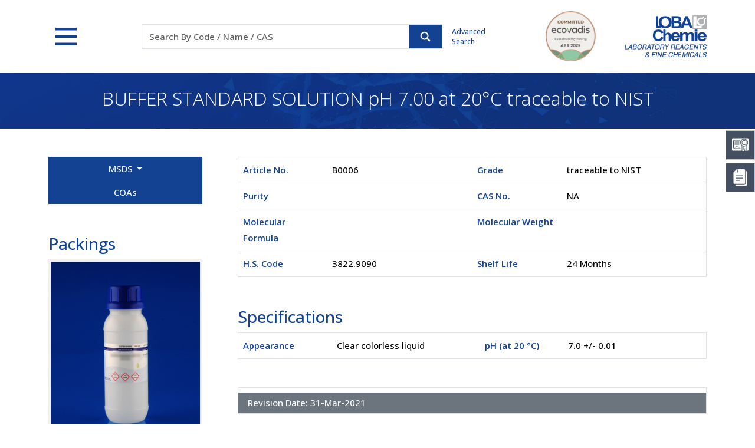

--- FILE ---
content_type: text/html; charset=utf-8
request_url: https://www.lobachemie.com/buffer-solutions--nist-traceable-B0006/BUFFER-SOLUTION-pH700-PHOSPHATE-CASNO-NA-B0006.aspx
body_size: 22465
content:


<!DOCTYPE html>

<html lang="en">
<head><meta http-equiv="Content-Type" content="text/html; charset=utf-8" /><meta http-equiv="X-UA-Compatible" content="IE=edge,chrome=1" /><link rel="canonical" href="https://www.lobachemie.com/buffer-solutions--nist-traceable-B0006/BUFFER-SOLUTION-pH700-PHOSPHATE-CASNO-NA-B0006.aspx" /><meta name="viewport" content="width=device-width, initial-scale=1.0" /><meta name="google-translate-customization" content="f3c9285af374686f-7d72faec0a75cb7f-g186a9e11225dc1c4-13" /><title>
	BUFFER SOLUTION pH.7.00 (PHOSPHATE) | Buffer Solutions | Article No. B0006
</title><meta name="description" content="BUFFER SOLUTION pH.7.00 (PHOSPHATE), Buffer Solutions,  by Loba Chemie, India" /><meta name="Keywords" content="BUFFER SOLUTION pH.7.00 (PHOSPHATE), BUFFER SOLUTION pH.7.00 (PHOSPHATE)  , HS Code 3822.0090, BUFFER SOLUTION pH.7.00 (PHOSPHATE) MSDS, BUFFER SOLUTION pH.7.00 (PHOSPHATE) Safety Data Sheet, BUFFER SOLUTION pH.7.00 (PHOSPHATE) SDS,  MSDS, BUFFER SOLUTION pH.7.00 (PHOSPHATE) COA" /><link href="../src/css/bootstrap.min.css" rel="stylesheet" type="text/css" /><link href="../src/css/ds-pages.css" rel="stylesheet" type="text/css" /><link href="../src/css/ds.css" rel="stylesheet" type="text/css" /><link href="../src/css/animate.css" rel="stylesheet" type="text/css" /><link rel="shortcut icon" type="image/x-icon" href="../favicon.ico" /><link rel="preconnect" href="https://fonts.googleapis.com" /><link rel="preconnect" href="https://fonts.gstatic.com" /><link href="https://fonts.googleapis.com/css2?family=Open+Sans:wght@300;500;600&amp;display=swap" rel="stylesheet" />
    <style type="text/css">
        body {
            animation: fadeInAnimation ease 1.5s;
            animation-iteration-count: 1;
            animation-fill-mode: forwards;
        }

        @keyframes fadeInAnimation {
            0% {
                opacity: 0;
            }

            100% {
                opacity: 1;
            }
        }
    </style>

    <!-- Jquery script  -->
    <script src="../src/js/jquery-3.7.1.min.js"></script>
    <!-- Jquery script  -->

    
    

    <script type="text/javascript">
        function clearText3() {
            if (document.getElementById("top1_txtSearch").value == "Code / Name / CAS")
                document.getElementById("top1_txtSearch").value = "";
        }
        function resetText3() {
            if (document.getElementById("top1_txtSearch").value == "")
                document.getElementById("top1_txtSearch").value = "Code / Name / CAS";
        }
        function clearText5() {
            if (document.getElementById("bottom1_txtSubscribe").value == "Enter your email id")
                document.getElementById("bottom1_txtSubscribe").value = "";
        }

        function resetText5() {
            if (document.getElementById("bottom1_txtSubscribe").value == "")
                document.getElementById("bottom1_txtSubscribe").value = "Enter your email id";
        }
        function clearbatch() {
            if (document.getElementById("top1_txtbatch").value == "Batch No.")
                document.getElementById("top1_txtbatch").value = "";
        }
        function resetbatch() {
            if (document.getElementById("top1_txtbatch").value == "")
                document.getElementById("top1_txtbatch").value = "Batch No.";
        }
    </script>
    
    <!--old Google analytics -->
    <script type="text/javascript" defer="defer">
        var _gaq = _gaq || [];
        _gaq.push(['_setAccount', 'UA-36977385-1']);
        _gaq.push(['_trackPageview']);
        (function () {
            var ga = document.createElement('script'); ga.type = 'text/javascript'; ga.async = true;
            ga.src = ('https:' == document.location.protocol ? 'https://ssl' : 'http://www') + '.google-analytics.com/ga.js';
            var s = document.getElementsByTagName('script')[0]; s.parentNode.insertBefore(ga, s);
        })();
    </script>
    <!--new Google tag (gtag.js) -->
    <script type="text/javascript" async src="https://www.googletagmanager.com/gtag/js?id=G-HM3ZGJDS50"></script>
    <script type="text/javascript">
        window.dataLayer = window.dataLayer || [];
        function gtag() { dataLayer.push(arguments); }
        gtag('js', new Date());
        gtag('config', 'G-HM3ZGJDS50');
    </script>
    
    <link href="../src/css/slider-pro.css" rel="stylesheet" />
</head>
<body>
    <form method="post" action="./BUFFER-SOLUTION-pH700-PHOSPHATE-CASNO-NA-B0006.aspx" onsubmit="javascript:return WebForm_OnSubmit();" id="form1">
<div class="aspNetHidden">
<input type="hidden" name="top1_ToolkitScriptManager1_HiddenField" id="top1_ToolkitScriptManager1_HiddenField" value="" />
<input type="hidden" name="__EVENTTARGET" id="__EVENTTARGET" value="" />
<input type="hidden" name="__EVENTARGUMENT" id="__EVENTARGUMENT" value="" />
<input type="hidden" name="__VIEWSTATE" id="__VIEWSTATE" value="/[base64]/////w9kBSVjdGwwMCRDb250ZW50UGxhY2VIb2xkZXIxJGxzdHBoeXNpY2FsDzwrAA4DAwICDGYNAv////8PZDjusb657V4QMWVxBZHD1xd/bJQWWo2KtR/dpUAQ/YZj" />
</div>

<script type="text/javascript">
//<![CDATA[
var theForm = document.forms['form1'];
if (!theForm) {
    theForm = document.form1;
}
function __doPostBack(eventTarget, eventArgument) {
    if (!theForm.onsubmit || (theForm.onsubmit() != false)) {
        theForm.__EVENTTARGET.value = eventTarget;
        theForm.__EVENTARGUMENT.value = eventArgument;
        theForm.submit();
    }
}
//]]>
</script>


<script src="/WebResource.axd?d=2jayxYL3VodM9Q1446B3c32hLZcTDcYp4AgCj0R40aOoconiQqVIli5KxqN8WtDWdTPwWHCrrSzv0wef09_LBaRKvuUYw6ZXqe8roB95vEI1&amp;t=638901526312636832" type="text/javascript"></script>


<script src="/ScriptResource.axd?d=lbP3uSMcvNwWYdsbqxCl8G8zuWoKvLSr2czSvvrcSoThSxZtOAuKQ_9y0miWOJJz-x2fCK04Tto24sh2-FgRP3ciaeSdEqm32DHc8k3s80dlYSRoP_JFGuCrlPb5EGRvMJcw02XiNpBJ4JWgnSPkyoXBxFibhG_DN9Hm8qIOHnA1&amp;t=40d12516" type="text/javascript"></script>
<script src="/ScriptResource.axd?d=F6kru_7VHioYXG3WAwPGhxegx_YSrY33ZNiwz47FwvUkh0ST5nWIfZRMOtoyr7dxt4nk6HU4hvHqYW9mCgNNsldmsjtS77OjWmSAL3DCh7k6RcApU3G0xSELlrA1g4LLnxv0PE40u1x6LO7qXFWKiw2&amp;t=2939b118" type="text/javascript"></script>
<script type="text/javascript">
//<![CDATA[
if (typeof(Sys) === 'undefined') throw new Error('ASP.NET Ajax client-side framework failed to load.');
//]]>
</script>

<script src="/ScriptResource.axd?d=U8W_Uyn7NVczKhwn-3hYds0kOQ1VHtExwMPD2usyJqR9qjGaPCavaPOOB0b6daeq51pjT63Sn01HkD5h3011jb2CWaHcNb4pi0gUmxfGoLJdokDkTldExHRZ1Oaetr0cr80Yaa26AaiztdxYcjualol7VH0ChCijUJFNoDMY5dc1&amp;t=2939b118" type="text/javascript"></script>
<script src="/buffer-solutions--nist-traceable-B0006/BUFFER-SOLUTION-pH700-PHOSPHATE-CASNO-NA-B0006.aspx?_TSM_HiddenField_=top1_ToolkitScriptManager1_HiddenField&amp;_TSM_CombinedScripts_=%3b%3bAjaxControlToolkit%2c+Version%3d3.5.60501.0%2c+Culture%3dneutral%2c+PublicKeyToken%3d28f01b0e84b6d53e%3aen-US%3a61715ba4-0922-4e75-a2be-d80670612837%3a5546a2b%3a475a4ef5%3ad2e10b12%3aeffe2a26%3a37e2e5c9%3a5a682656%3a12bbc599" type="text/javascript"></script>
<script type="text/javascript">
//<![CDATA[
function WebForm_OnSubmit() {
if (typeof(ValidatorOnSubmit) == "function" && ValidatorOnSubmit() == false) return false;
return true;
}
//]]>
</script>

<div class="aspNetHidden">

	<input type="hidden" name="__VIEWSTATEGENERATOR" id="__VIEWSTATEGENERATOR" value="29E9A223" />
</div>
        <div class="floating-menu">
            <div class="icon d-flex flex-column justify-content-center" data-bs-toggle="tooltip" data-bs-placement="left" data-bs-title="COA Center">
                <button type="button" data-bs-toggle="offcanvas" data-bs-target="#offcanvasCOA" class="border-none bg-transparent d-flex justify-content-center pt-md-0 pt-1">
                    <img src="../src/images/coa.svg" alt="COAs" title="COAs" class="img-fluid"></button>
                <span>COA Center</span>
            </div>
            <div class="icon d-flex flex-column justify-content-center" data-bs-toggle="tooltip" data-bs-placement="left" data-bs-title="MSDS/SDS Center">
                <button type="button" data-bs-toggle="offcanvas" data-bs-target="#offcanvasMSDS" class="border-none bg-transparent d-flex justify-content-center pt-md-0 pt-1">
                    <img src="../src/images/msds.svg" alt="MSDS" title="MSDS" class="img-fluid"></button>
                <span>MSDS Center</span>
            </div>
        </div>

        <!-- COA Center -->
        <div class="offcanvas offcanvas-end position-fixed floating-canvas" style="height: 250px;" tabindex="-1" id="offcanvasCOA" aria-labelledby="offcanvasCOA" data-bs-scroll="true">
            <div class="offcanvas-header bg-primary text-white">
                <h4 class="offcanvas-title">COA Center</h4>
                <button type="button" class="btn-close" data-bs-dismiss="offcanvas" aria-label="Close"></button>
            </div>
            <div class="offcanvas-body p-md-4 p-3">
                
<div class="input-group">
    <input name="ctl00$coacenter$txtSubscribe" type="text" maxlength="250" id="coacenter_txtSubscribe" class="form-control rounded-0 shadow-none" placeholder="Enter 5 digit Product Code" style="width:150px;" />
    <input type="submit" name="ctl00$coacenter$btnsubmit" value="" onclick="javascript:WebForm_DoPostBackWithOptions(new WebForm_PostBackOptions(&quot;ctl00$coacenter$btnsubmit&quot;, &quot;&quot;, true, &quot;productform1&quot;, &quot;&quot;, false, false))" id="coacenter_btnsubmit" class="btn btn-primary rounded-0 shadow-none text-white bg-search" />
    <span id="coacenter_req1" class="err" style="display:none;"></span>
</div>
<div class="my-3 fw-bold text-center">OR</div>
<div class="input-group">
    <input name="ctl00$coacenter$txtbatch" type="text" maxlength="250" id="coacenter_txtbatch" class="form-control rounded-0 shadow-none" placeholder="Enter Batch No." />
    <input type="submit" name="ctl00$coacenter$Button" value="" onclick="javascript:WebForm_DoPostBackWithOptions(new WebForm_PostBackOptions(&quot;ctl00$coacenter$Button&quot;, &quot;&quot;, true, &quot;rightform1&quot;, &quot;&quot;, false, false))" id="coacenter_Button" class="btn btn-primary bg-search rounded-0 shadow-none" />
</div>
<span id="coacenter_RequiredFieldValidator1" class="err" style="display:none;"></span>
<div id="coacenter_ValidationSummary1" style="display:none;">

</div>
<div id="coacenter_ValidationSummary3" style="display:none;">

</div>
<div>
    
</div>

            </div>
        </div>
        <!-- COA Center -->
        <!-- MSDS Center -->
        <div class="offcanvas offcanvas-end offcanvasMSDS position-fixed floating-canvas" style="height: 170px;" tabindex="-1" id="offcanvasMSDS" aria-labelledby="offcanvasMSDS" data-bs-scroll="true">
            <div class="offcanvas-header bg-primary text-white">
                <h4 class="offcanvas-title">MSDS/SDS Center</h4>
                <button type="button" class="btn-close" data-bs-dismiss="offcanvas" aria-label="Close"></button>
            </div>
            <div class="offcanvas-body p-md-4 p-3">
                

<div class="input-group">
    <input name="ctl00$msdscenter$txtmsds" type="text" maxlength="5" id="msdscenter_txtmsds" class="form-control rounded-0 shadow-none" placeholder="5 Digit Code" />
    <span id="msdscenter_RequiredFieldValidator2" class="err" style="display:none;"></span>
    <select name="ctl00$msdscenter$ddllanguage" id="msdscenter_ddllanguage" class="form-control rounded-0 shadow-none form-select">
	<option value="3">Deutsch</option>
	<option value="1">English</option>
	<option value="2">French</option>
	<option value="7">Korean</option>
	<option value="4">Portuguese</option>
	<option value="5">Spanish</option>
	<option value="8">Thai</option>
	<option value="9">Turkish</option>

</select>
    <input type="submit" name="ctl00$msdscenter$btngo" value="" onclick="javascript:WebForm_DoPostBackWithOptions(new WebForm_PostBackOptions(&quot;ctl00$msdscenter$btngo&quot;, &quot;&quot;, true, &quot;msdsform1&quot;, &quot;&quot;, false, false))" id="msdscenter_btngo" class="btn btn-primary bg-search rounded-0 shadow-none" />
    <div id="msdscenter_ValidationSummary2" style="display:none;">

</div>
        
</div>
            </div>
        </div>
        <!-- MSDS Center -->


        
        
<script type="text/javascript">
    function ShowImage() {

        //        document.getElementById("top1_txtSearch").style.backgroundImage = 'url(../images/loader.gif)';
        document.getElementById("top1_txtSearch").style.backgroundRepeat = 'no-repeat';
        document.getElementById("top1_txtSearch").style.backgroundPosition = 'right';

    }
    function HideImage() {

        document.getElementById("top1_txtSearch").style.backgroundImage = 'none';
        $("#imgsearch").trigger("click")
    }
</script>
<script type="text/javascript">
//<![CDATA[
Sys.WebForms.PageRequestManager._initialize('ctl00$top1$ToolkitScriptManager1', 'form1', [], [], [], 90, 'ctl00');
//]]>
</script>

<header id="headerpan">
    <div class="bg-header bg-white">
        <div class="container">
            <div id="header" class="d-flex flex-wrap justify-content-md-between align-items-center">
                <div>
                    <button class="menu" onclick="this.classList.toggle('opened');this.setAttribute('aria-expanded', this.classList.contains('opened'))" type="button" data-bs-toggle="offcanvas" data-bs-target="#navbarHeader" aria-controls="navbarHeader">
                        <svg width="35" height="35" viewBox="0 0 100 100">
                            <path class="line line1" d="M 20,29.000046 H 80.000231 C 80.000231,29.000046 94.498839,28.817352 94.532987,66.711331 94.543142,77.980673 90.966081,81.670246 85.259173,81.668997 79.552261,81.667751 75.000211,74.999942 75.000211,74.999942 L 25.000021,25.000058"></path>
                            <path class="line line2" d="M 20,50 H 80"></path>
                            <path class="line line3" d="M 20,70.999954 H 80.000231 C 80.000231,70.999954 94.498839,71.182648 94.532987,33.288669 94.543142,22.019327 90.966081,18.329754 85.259173,18.331003 79.552261,18.332249 75.000211,25.000058 75.000211,25.000058 L 25.000021,74.999942"></path>
                        </svg>
                    </button>
                </div>
                <div class="py-2 order-md-3 ms-auto d-flex align-items-center">
                    <div class="logo">
                        <a href="../company-profile/pdf/ecovadis-sustainability-assessment-certificate.pdf" target="_blank">
                            <img src="../src/images/logo-ecovadis.png" alt="EcoVadis Sustainability Assessment" title="EcoVadis Sustainability Assessment" class="img-fluid">
                        </a>
                    </div>
                    <div class="logo ms-5">
                        <a href="http://www.lobachemie.com/">
                            <img src="../images/logo.png" alt="Loba Chemie" title="Loba Chemie" class="img-fluid"></a>
                    </div>
                </div>
                <div class="search flex-md-grow-1 mt-2 mt-md-0 col-lg-7 col-xxl-8 col-md-6 col-12">
                    <div class="d-md-flex col-lg-9 col-md-10 mx-auto align-items-center">
                        <div class="flex-grow-1">
                            <div id="top1_panelcode" onkeydown="javascript: return WebForm_FireDefaultButton (event, &#39;imgsearch&#39;)" onkeypress="javascript:return WebForm_FireDefaultButton(event, &#39;imgsearch&#39;)">
	
                                <div class="input-group border bg-white">
                                    <input name="ctl00$top1$txtSearch" type="text" id="top1_txtSearch" class="form-control rounded-0 border-0 shadow-none" placeholder="Search By Code / Name / CAS" />
                                    <div class="input-group-text icon-search rounded-0 btn btn-primary p-0 d-flex align-items-center m-0 h-100">
                                        <input type="image" name="ctl00$top1$imgsearch" id="imgsearch" src="../images/icon-search.svg" onclick="javascript:WebForm_DoPostBackWithOptions(new WebForm_PostBackOptions(&quot;ctl00$top1$imgsearch&quot;, &quot;&quot;, true, &quot;searchvalidate&quot;, &quot;&quot;, false, false))" />
                                    </div>
                                </div>
                                <div id="top1_val" style="display:none;">

	</div>
                                <span id="top1_req1" style="display:none;"></span>
                                
                                <span id="top1_comp1" class="err" style="display:none;"></span>
                            
</div>
                        </div>
                        <div class="ms-md-3 pt-2 pt-md-0 text-primary advanced-search">
                            <a href="../laboratory-chemicals/advanced-search.aspx" class="text-primary nav-link">Advanced Search</a>
                        </div>
                    </div>
                </div>
            </div>
        </div>
    </div>
    <div class="offcanvas offcanvas-top bg-transparent" tabindex="-1" id="navbarHeader" aria-labelledby="offcanvasTopLabel">
        <div class="offcanvas-body p-0">
            <div class="container-fluid bg-primary nav-container">
                <div class="container py-4">
                    <div class="row row-cols-1 row-cols-md-2 row-cols-lg-4 g-4 g-lg-5 text-white">
                        <div class="col">
                            <div class="h5 fw-semibold border-bottom border-light border-opacity-50 pb-2">Chemicals</div>
                            <ul class="links d-block pb-4">
                                <li><a href="../laboratory-chemicals/laboratory-chemicals.aspx">Lab Chemicals by Category</a></li>
                                <li><a href="../labchemicals-applications/">Lab Chemicals by Application</a></li>
                                <li><a href="../laboratory-chemicals/advanced-search.aspx">Advanced Search</a></li>
                                <li><a href="../laboratory-chemicals/coa-product.aspx?other=1">COA Center</a></li>
                            </ul>

                            <div class="h5 fw-semibold border-bottom border-light border-opacity-50 pb-2">MN Filter</div>
                            <ul class="links">
                                <li><a href="../macherey-nagel/mn-filter.aspx">Filtration</a></li>
                                <li data-bs-dismiss="offcanvas"><a href="../macherey-nagel/mn-filter.aspx#rapidtests" class="scrollspy">Rapid Tests</a></li>
                                <li data-bs-dismiss="offcanvas"><a href="../macherey-nagel/mn-filter.aspx#chromatography" class="scrollspy">Chromatography</a></li>
                            </ul>
                        </div>

                        <div class="col">
                            <div class="h5 fw-semibold border-bottom border-light border-opacity-50 pb-2">Company Profile</div>
                            <ul class="links d-block pb-4">
                                <li><a href="../company-profile/about-us.aspx">History</a></li>
                                <li data-bs-dismiss="offcanvas"><a href="../company-profile/about-us.aspx#Vision_Values_Our_Commitment" class="scrollspy1">Vision, Values, Commitment</a></li>
                                <li data-bs-dismiss="offcanvas"><a href="../company-profile/about-us.aspx#Charimans_Desk" class="scrollspy1">From the Chairman’s Desk</a></li>
                                <li><a href="../company-profile/what-we-offer.aspx">What We Offer</a></li>
                                <li><a href="../company-profile/pdf/corporate-presentation.pdf" target="_blank">Corporate Presentation</a></li>
                                <li><a href="../privacy-policy.htm" class="privacypolicy fancybox.iframe">Privacy Policy</a></li>
                            </ul>

                            <div class="h5 fw-semibold border-bottom border-light border-opacity-50 pb-2">Manufacturing</div>
                            <ul class="links">
                                <li><a href="../company-profile/manufacturing.aspx">Overview</a></li>
                                <li data-bs-dismiss="offcanvas"><a href="../company-profile/manufacturing.aspx#Facility_Tour" class="scrollspy2">Facility Tour</a></li>
                                <li data-bs-dismiss="offcanvas"><a href="../company-profile/manufacturing.aspx#Certification" class="scrollspy2">Certification</a></li>
                                <li data-bs-dismiss="offcanvas"><a href="../company-profile/manufacturing.aspx#EHS" class="scrollspy2">EHS</a></li>
                                <li><a href="../company-profile/pdf/integrated-management-system.pdf" target="_blank">Our Integrated Management System</a></li>
                            </ul>
                        </div>
                        <div class="col">
                            <div class="h5 fw-semibold border-bottom border-light border-opacity-50 pb-2">Support</div>
                            <ul class="links d-block pb-4">
                                <li><a href="../contactus/request-catalogue.aspx">Catalogs &amp; Price Lists</a></li>
                                <li><a href="../contactus/product-brochures.aspx">Product Brochures</a></li>
                                <li><a href="../resources/packings.aspx">Packings</a></li>
                                <li><a href="../contactus/contactus.aspx">Contact Us</a></li>
                                <li><a href="../dealers/">Find a Dealer</a></li>
                            </ul>

                            <div class="h5 fw-semibold border-bottom border-light border-opacity-50 pb-2">Safety Tips</div>
                            <ul class="links">
                                <li><a href="../resources/safety-tips.aspx">Storage Practices</a></li>
                                <li><a href="../resources/categorical-storage.aspx">Categorical Storage</a></li>
                                <li><a href="../resources/recommendations.aspx">Recommendations</a></li>
                            </ul>
                        </div>
                        <div class="col">
                            <div class="h5 fw-semibold border-bottom border-light border-opacity-50 pb-2">Resources</div>
                            <ul class="links d-block pb-4">
                                <li><a href="../resources/hazard-symbols.aspx">Hazard Symbols</a></li>
                                <li><a href="../resources/ghs-labeling.aspx">GHS Labeling</a></li>
                                <li><a href="../resources/precautionary-statements.aspx">Precautionary Statements</a></li>
                                <li><a href="../resources/hazard-statements.aspx">Hazard Statements</a></li>
                                <li><a href="../resources/conversion-charts.aspx">Conversion Charts</a></li>
                                <li><a href="../resources/fractions.aspx">Fractions</a></li>
                                <li><a href="../resources/particle-size.aspx">Particle Size</a></li>
                                <li><a href="../resources/periodic-table.aspx">Periodic Table</a></li>
                                <li><a href="../pdf/mgt-7-form.zip" target="_blank">MGT-7 Form</a></li>
                            </ul>
                        </div>
                    </div>
                </div>
            </div>
        </div>
    </div>
</header>

        
        
    <script type="text/javascript">
        function clearText1() {
            if (document.getElementById("ContentPlaceHolder1_lstmsds_txtbatch_0").value == "Enter Batch No.")
                document.getElementById("ContentPlaceHolder1_lstmsds_txtbatch_0").value = "";
        }

        function resetText1() {
            if (document.getElementById("ContentPlaceHolder1_lstmsds_txtbatch_0").value == "")
                document.getElementById("ContentPlaceHolder1_lstmsds_txtbatch_0").value = "Enter Batch No.";
        }
        function addpic(pagename) {
            window1 = window.open(pagename, "add", "toolbar=no,screenX=0,screenY=0,scrollbars=yes,location=no,resizable=no,directories=no,status=no, top=0, left=0, menubar=no,copyhistory=no,width=800, height=700")
        }

        var initialsubj = "Hi Friend, take a look at this"
        var initialmsg = "Hi:\n You may want to check out this site: " + window.location
        var good;
        function mailThisUrl() {
            good = true
            if (good) {
                window.location = "mailto:?subject=" + initialsubj + "&body=" + initialmsg
            }
        }
    </script>
    <!--Visual Panel-->
    <div class="container-fluid py-lg-4 py-3 bg-visual bg-primary text-center mb-5">
        <div class="container">
            <h1 class="h2 fw-light text-white fw-light">
                <span id="ContentPlaceHolder1_lblprodname">BUFFER  STANDARD SOLUTION  pH 7.00 at 20°C traceable to NIST</span></h1>
            <!--Description and Synonym-->
            <h2 class="h6 text-white mb-0">
                <span id="ContentPlaceHolder1_lbldesc"></span><span id="ContentPlaceHolder1_lblsynonym"></span></h2>
            <!--Description and Synonym-->
        </div>
    </div>
    <!--Visual Panel-->

    <div class="container my-5">
        <div class="row">
            <div class="col-md-5 col-lg-4 col-xl-3">
                <!--Formula Pic-->
                
                <!--Formula Pic-->

                <!--MSDS and COS Button-->
                <div class="row justify-content-between mb-5">
                    <div class="dropdown col">
                        <button class="btn btn-primary dropdown-toggle rounded-0 p-2 px-xl-5 px-md-4 px-3 shadow-none w-100" type="button" data-bs-toggle="dropdown" aria-expanded="false">
                            MSDS
                        </button>
                        <ul id="ContentPlaceHolder1_divmsds" class="dropdown-menu rounded-0 p-0" style="min-width: 100%">
                            
                                    <li class="border-bottom px-0"><a class="dropdown-item align-items-center d-flex justify-content-center" href='../lab-chemical-msds/MSDS-BUFFER-SOLUTION-pH700-PHOSPHATE-CASNO-NA-B0006-DE.aspx' target="_blank">
                                        <img src="../images/icon-de.png" alt='Deutsch' title='Deutsch' class="me-2 img-fluid" />DE</a></li>
                                
                                    <li class="border-bottom px-0"><a class="dropdown-item align-items-center d-flex justify-content-center" href='../lab-chemical-msds/MSDS-BUFFER-SOLUTION-pH700-PHOSPHATE-CASNO-NA-B0006-EN.aspx' target="_blank">
                                        <img src="../images/icon-en.png" alt='English' title='English' class="me-2 img-fluid" />EN</a></li>
                                
                                    <li class="border-bottom px-0"><a class="dropdown-item align-items-center d-flex justify-content-center" href='../lab-chemical-msds/MSDS-BUFFER-SOLUTION-pH700-PHOSPHATE-CASNO-NA-B0006-FR.aspx' target="_blank">
                                        <img src="../images/icon-fr.png" alt='French' title='French' class="me-2 img-fluid" />FR</a></li>
                                
                                    <li class="border-bottom px-0"><a class="dropdown-item align-items-center d-flex justify-content-center" href='../lab-chemical-msds/MSDS-BUFFER-SOLUTION-pH700-PHOSPHATE-CASNO-NA-B0006-KO.aspx' target="_blank">
                                        <img src="../images/icon-ko.png" alt='Korean' title='Korean' class="me-2 img-fluid" />KO</a></li>
                                
                                    <li class="border-bottom px-0"><a class="dropdown-item align-items-center d-flex justify-content-center" href='../lab-chemical-msds/MSDS-BUFFER-SOLUTION-pH700-PHOSPHATE-CASNO-NA-B0006-PT.aspx' target="_blank">
                                        <img src="../images/icon-pt.png" alt='Portuguese' title='Portuguese' class="me-2 img-fluid" />PT</a></li>
                                
                                    <li class="border-bottom px-0"><a class="dropdown-item align-items-center d-flex justify-content-center" href='../lab-chemical-msds/MSDS-BUFFER-SOLUTION-pH700-PHOSPHATE-CASNO-NA-B0006-ES.aspx' target="_blank">
                                        <img src="../images/icon-es.png" alt='Spanish' title='Spanish' class="me-2 img-fluid" />ES</a></li>
                                
                                    <li class="border-bottom px-0"><a class="dropdown-item align-items-center d-flex justify-content-center" href='../lab-chemical-msds/MSDS-BUFFER-SOLUTION-pH700-PHOSPHATE-CASNO-NA-B0006-TH.aspx' target="_blank">
                                        <img src="../images/icon-th.png" alt='Thai' title='Thai' class="me-2 img-fluid" />TH</a></li>
                                
                                    <li class="border-bottom px-0"><a class="dropdown-item align-items-center d-flex justify-content-center" href='../lab-chemical-msds/MSDS-BUFFER-SOLUTION-pH700-PHOSPHATE-CASNO-NA-B0006-TR.aspx' target="_blank">
                                        <img src="../images/icon-tr.png" alt='Turkish' title='Turkish' class="me-2 img-fluid" />TR</a></li>
                                
                        </ul>
                    </div>
                    <div class="col">
                        
                                <a href='../laboratory-chemicals/coa-product.aspx?prod_id=4054&prod=4054' class="btn btn-primary py-2 px-xl-5 px-md-4 px-3 rounded-0 shadow-none w-100">COAs</a></span>
                            
                    </div>

                </div>
                <!--MSDS and COS Button-->
                <!--Packaging Slider-->
                <div id="ContentPlaceHolder1_divpacking">
                    <h3 class="fw-medium text-primary">Packings</h3>
                    <div class="bg-light p-1">
                        <div id="example1" class="slider-pro">
                            
                                    <div class="sp-slides">
                                
                                    <div class="sp-slide">
                                        <div class="position-relative">
                                            <a href="../uploads/packingmaster/pics/2PPB000500.jpg" class="fancybox" data-rel="gal">
                                                <img class="sp-image" src='../uploads/packingmaster/pics/2PPB000500.jpg'>
                                            </a>
                                            
                                            <p class="sp-layer text-white bg-black sp-padding w-100" data-position="bottomLeft" data-show-transition="up" data-hide-transition="down">
                                                <strong style="font-weight: bold">500 ml</strong>
                                                
                                                (00500)
                                            </p>
                                        </div>
                                    </div>
                                
                                    <div class="sp-slide">
                                        <div class="position-relative">
                                            
                                            <img src="../images/thumb-packing.jpg" class="sp-image" />
                                            <p class="sp-layer text-white bg-black sp-padding w-100" data-position="bottomLeft" data-show-transition="up" data-hide-transition="down">
                                                <strong style="font-weight: bold">1000 ml</strong>
                                                
                                                (01000)
                                            </p>
                                        </div>
                                    </div>
                                
                                    </div>
                                
                            
                                    <div class="sp-thumbnails">
                                
                                    <img src="../uploads/packingmaster/thumbpics/2PPB000500.jpg" class="sp-thumbnail img-fluid border-end border-bottom" alt="2PPB000500" title="2PPB000500" />
                                
                                    
                                
                                    </div>
                                
                        </div>

                    </div>
                </div>
                <!--Packaging Slider-->

                <!--Print-->
                <div class="my-5">
                    <span id="ContentPlaceHolder1_lstprint" class="mt-1"><span>
                            <span id="ContentPlaceHolder1_lstprint_lblprint_0"><a class='btn btn-secondary px-3 rounded-0 justify-content-center d-inline-flex' href=javascript:addpic('../lab-chemicals/product-print.aspx?id=BUFFER-SOLUTION-pH700-PHOSPHATE-CASNO-NA-B0006.aspx&art=B0006')><img src='../src/images/printer-fill.svg' class='me-2'>Print friendly version</a></span>
                        </span></span>
                    <!--Print-->
                </div>
            </div>

            <div class="col-md-7 col-lg-8 col-xl-9 ps-xl-5">
                <!--Chemical Table-->
                <div class="table-responsive mb-5">
                    <table class="table border m-0 table-product">
                        <tr>
                            <td class="text-primary fw-bold">Article No.</td>
                            <td>
                                <span id="ContentPlaceHolder1_lblart">B0006</span>
                            </td>
                            <td class="text-primary fw-bold">Grade</td>
                            <td>
                                <span id="ContentPlaceHolder1_lblgrade">traceable to NIST</span>
                            </td>
                        </tr>
                        <tr>
                            <td class="text-primary fw-bold">Purity</td>
                            <td>
                                <span id="ContentPlaceHolder1_lblpurity"></span>
                            </td>
                            <td class="text-primary fw-bold">CAS No.
                            </td>
                            <td>
                                <span id="ContentPlaceHolder1_lblcasno">NA</span>
                            </td>
                        </tr>
                        <tr>
                            <td class="text-primary fw-bold">Molecular Formula
                            </td>
                            <td>
                                <span id="ContentPlaceHolder1_lblmolfor" class="lblmolfor"></span>
                            </td>
                            <td class="text-primary fw-bold">Molecular Weight
                            </td>
                            <td>
                                <span id="ContentPlaceHolder1_lblmolweight"></span>
                            </td>
                        </tr>
                        <tr>
                            <td class="text-primary fw-bold">H.S. Code
                            </td>
                            <td>
                                <span id="ContentPlaceHolder1_lblhscode">3822.9090</span>
                            </td>
                            <td class="text-primary fw-bold">Shelf Life
                            </td>
                            <td>
                                <span id="ContentPlaceHolder1_lblshelf">24  Months</span>
                            </td>
                        </tr>
                    </table>
                </div>

                <!--Physical Properties-->
                
                <!--Physical Properties-->

                <!--Specifications-->
                <div id="ContentPlaceHolder1_specid" class="table-responsive mb-5">
                    <h3 class="fw-medium text-primary">Specifications</h3>
                    <table class="table border m-0 table-product">
                        
                                <tr id="ContentPlaceHolder1_grdspec_ctrl0_tableRow">
	
                                <td class="text-primary fw-bold">Appearance</td>
                                <td>
                                    Clear colorless liquid
                                </td>
	
                            
                                <td class="text-primary fw-bold">pH (at 20 °C)</td>
                                <td>
                                    7.0 +/- 0.01
                                </td>
	
                            </tr>

                            
                    </table>
                </div>
                <!--Specifications-->

                <!--Safety Information and Hazard Symbols-->
                <div>
                    
                    <div class="border">
                        
                        <div class="bg-secondary py-1 px-3 text-white mt-2">
                            <span id="ContentPlaceHolder1_lblrev">Revision Date:</span>&nbsp;<span id="ContentPlaceHolder1_lbldate">31-Mar-2021</span>
                        </div>
                    </div>
                </div>
                <!--Safety Information and Hazard Symbols-->

                

                
            </div>
        </div>
    </div>
    <!--Do we need this? if not please remove-->
    <div class="d-none">
        
        
        <br />
    </div>
    <!--Do we need this? if not please remove-->

    <!--Breadcrumb-->
    <div class="container-fluid border-top pt-3 pb-md-0 pb-3">
        <div class="container">
            <div class="row">
                <div class="col-md-12">
                    <span id="ContentPlaceHolder1_lstbread"><span>
                            <nav style="--bs-breadcrumb-divider: url(&#34;data:image/svg+xml,%3Csvg xmlns='http://www.w3.org/2000/svg' width='8' height='8'%3E%3Cpath d='M2.5 0L1 1.5 3.5 4 1 6.5 2.5 8l4-4-4-4z' fill='%236c757d'/%3E%3C/svg%3E&#34;);" aria-label="breadcrumb">
                                <ol class="breadcrumb _justify-content-md-start justify-content-center wow fadeInUp">
                                    <li class="breadcrumb-item"><a href="http://www.lobachemie.com">Home</a></li>
                                    <li class="breadcrumb-item"><a href="../laboratory-chemicals/laboratory-chemicals.aspx">Lab Chemicals</a></li>
                                    <li class="breadcrumb-item"><a href='../laboratory-chemicals/buffer-solutions--nist-traceable.aspx'>
                                        <span id="ContentPlaceHolder1_lstbread_lblcat_0">Buffer Solutions-NIST traceable</span></a></li>
                                    
                                    <li class="breadcrumb-item active">
                                        <span id="ContentPlaceHolder1_lstbread_lblprod_0">BUFFER  STANDARD SOLUTION  pH 7.00 at 20°C</span></li>
                                </ol>
                            </nav>
                        </span></span>
                </div>
            </div>
        </div>
    </div>
    <!--Breadcrumb-->


    <input type="hidden" name="ctl00$ContentPlaceHolder1$hdnpage" id="ContentPlaceHolder1_hdnpage" value="BUFFER-SOLUTION-pH700-PHOSPHATE-CASNO-NA-B0006.aspx" />
    <input type="hidden" name="ctl00$ContentPlaceHolder1$hdnprodid" id="ContentPlaceHolder1_hdnprodid" value="4054" />
    <input type="hidden" name="ctl00$ContentPlaceHolder1$hdnartno" id="ContentPlaceHolder1_hdnartno" value="B0006" />
    <input type="hidden" name="ctl00$ContentPlaceHolder1$hdncasno" id="ContentPlaceHolder1_hdncasno" value="NA" />

    <script src="../src/js/slider-pro.js"></script>
    <script type="text/javascript">
        const slider = new SliderPro('#example1', {
            width: 540,
            height: 600,
            fade: true,
            arrows: false,
            buttons: false,
            waitForLayers: true,
            thumbnailPointer: true,
            shuffle: false,
            autoplay: false,
            autoScaleLayers: false,
            thumbnailsPosition: 'bottom',
            touchSwipe: 0,
            touchSwipeThreshold: 0,
            thumbnailWidth: 85,
            thumbnailHeight: 94,
            breakpoints: {
                1279: {
                    width: 540,
                    height: 600,
                },

                980: {
                    width: 540,
                    height: 540,
                },

                767: {
                    thumbnailsPosition: 'bottom',
                    thumbnailArrows: false,
                }
            }
        });
    </script>

        
        <div id="footerpan">
            <div class="bg-primary p-md-4 p-3 text-center d-md-flex justify-content-center align-items-center">
                <h3 class="fw-light text-white mb-1">Download MSDS & COA on your Mobile through LOBACHEMIE APP</h3>
                <div class="d-flex justify-content-center ms-2 pt-2 pt-ms-0">
                    <a href="https://apps.apple.com/in/app/loba-chemie/id890047526" target="_blank" class="d-inline-block">
                        <img src="../images/app-store.svg" class="icon-appstore mx-2" style="width: 35px"></a>
                    <a href="https://play.google.com/store/apps/details?id=com.letsalign.lobachemie&amp;hl=en&amp;pli=1" target="_blank" class="d-inline-block">
                        <img src="../images/playstore.svg" class="icon-playstore mx-2" style="width: 35px"></a>
                </div>
            </div>
            <div class="py-md-5 py-3">
                
<div id="footer" class="container">
    <div class="row navlinks justify-content-between">
        <div class="col-md-4">
            <div class="fw-bold text-uppercase text-md-start text-center">LOBA CHEMIE PVT. LTD.</div>
            <ul class="links mb-md-3 me-0 text-center text-md-start">
                <li>
                    <div class="text-start d-lg-inline-block d-none" style="width: 25px">
                        <svg xmlns="http://www.w3.org/2000/svg" width="16" height="16" fill="currentColor" class="bi bi-telephone" viewBox="0 0 16 16">
                            <path d="M3.654 1.328a.678.678 0 0 0-1.015-.063L1.605 2.3c-.483.484-.661 1.169-.45 1.77a17.568 17.568 0 0 0 4.168 6.608 17.569 17.569 0 0 0 6.608 4.168c.601.211 1.286.033 1.77-.45l1.034-1.034a.678.678 0 0 0-.063-1.015l-2.307-1.794a.678.678 0 0 0-.58-.122l-2.19.547a1.745 1.745 0 0 1-1.657-.459L5.482 8.062a1.745 1.745 0 0 1-.46-1.657l.548-2.19a.678.678 0 0 0-.122-.58L3.654 1.328zM1.884.511a1.745 1.745 0 0 1 2.612.163L6.29 2.98c.329.423.445.974.315 1.494l-.547 2.19a.678.678 0 0 0 .178.643l2.457 2.457a.678.678 0 0 0 .644.178l2.189-.547a1.745 1.745 0 0 1 1.494.315l2.306 1.794c.829.645.905 1.87.163 2.611l-1.034 1.034c-.74.74-1.846 1.065-2.877.702a18.634 18.634 0 0 1-7.01-4.42 18.634 18.634 0 0 1-4.42-7.009c-.362-1.03-.037-2.137.703-2.877L1.885.511z" />
                        </svg>
                    </div>
                    91-22-6663 6663
                </li>
                <li>
                    <div class="text-start d-lg-inline-block d-none" style="width: 25px">
                        <svg xmlns="http://www.w3.org/2000/svg" width="16" height="16" fill="currentColor" class="bi bi-envelope" viewBox="0 0 16 16">
                            <path d="M0 4a2 2 0 0 1 2-2h12a2 2 0 0 1 2 2v8a2 2 0 0 1-2 2H2a2 2 0 0 1-2-2V4Zm2-1a1 1 0 0 0-1 1v.217l7 4.2 7-4.2V4a1 1 0 0 0-1-1H2Zm13 2.383-4.708 2.825L15 11.105V5.383Zm-.034 6.876-5.64-3.471L8 9.583l-1.326-.795-5.64 3.47A1 1 0 0 0 2 13h12a1 1 0 0 0 .966-.741ZM1 11.105l4.708-2.897L1 5.383v5.722Z" />
                        </svg>
                    </div>
                    <a href="mailto:info@lobachemie.com" class="text-decoration-underline">info@lobachemie.com</a>
                </li>
                <li>
                    <div class="text-start d-lg-inline-block d-none" style="width: 25px">
                        <svg xmlns="http://www.w3.org/2000/svg" width="16" height="16" fill="currentColor" class="bi bi-whatsapp" viewBox="0 0 16 16">
                            <path d="M13.601 2.326A7.854 7.854 0 0 0 7.994 0C3.627 0 .068 3.558.064 7.926c0 1.399.366 2.76 1.057 3.965L0 16l4.204-1.102a7.933 7.933 0 0 0 3.79.965h.004c4.368 0 7.926-3.558 7.93-7.93A7.898 7.898 0 0 0 13.6 2.326zM7.994 14.521a6.573 6.573 0 0 1-3.356-.92l-.24-.144-2.494.654.666-2.433-.156-.251a6.56 6.56 0 0 1-1.007-3.505c0-3.626 2.957-6.584 6.591-6.584a6.56 6.56 0 0 1 4.66 1.931 6.557 6.557 0 0 1 1.928 4.66c-.004 3.639-2.961 6.592-6.592 6.592zm3.615-4.934c-.197-.099-1.17-.578-1.353-.646-.182-.065-.315-.099-.445.099-.133.197-.513.646-.627.775-.114.133-.232.148-.43.05-.197-.1-.836-.308-1.592-.985-.59-.525-.985-1.175-1.103-1.372-.114-.198-.011-.304.088-.403.087-.088.197-.232.296-.346.1-.114.133-.198.198-.33.065-.134.034-.248-.015-.347-.05-.099-.445-1.076-.612-1.47-.16-.389-.323-.335-.445-.34-.114-.007-.247-.007-.38-.007a.729.729 0 0 0-.529.247c-.182.198-.691.677-.691 1.654 0 .977.71 1.916.81 2.049.098.133 1.394 2.132 3.383 2.992.47.205.84.326 1.129.418.475.152.904.129 1.246.08.38-.058 1.171-.48 1.338-.943.164-.464.164-.86.114-.943-.049-.084-.182-.133-.38-.232z" />
                        </svg>
                    </div>
                    <a href="https://api.whatsapp.com/send?phone=919082072616" class="text-decoration-underline">91-90820 72616</a>
                </li>
            </ul>
            <div class="bottom d-flex justify-content-md-start justify-content-center">
                <div class="logo">
                    <ul class="social-media">
                        <li><a href="https://www.facebook.com/lobachemie.labchemicals/" target="_blank" rel="nofollow">
                            <svg xmlns="http://www.w3.org/2000/svg" width="24" height="24" fill="currentColor" class="bi bi-facebook" viewBox="0 0 320 512">
                                <path d="M80 299.3V512H196V299.3h86.5l18-97.8H196V166.9c0-51.7 20.3-71.5 72.7-71.5c16.3 0 29.4 .4 37 1.2V7.9C291.4 4 256.4 0 236.2 0C129.3 0 80 50.5 80 159.4v42.1H14v97.8H80z" />
                            </svg></a></li>
                        <li><a href="http://www.linkedin.com/company/loba-chemie-pvt-ltd-" target="_blank" rel="nofollow">
                            <svg xmlns="http://www.w3.org/2000/svg" width="24" height="24" fill="currentColor" class="bi bi-linkedin" viewBox="0 0 448 512">
                                <path d="M100.3 448H7.4V148.9h92.9zM53.8 108.1C24.1 108.1 0 83.5 0 53.8a53.8 53.8 0 0 1 107.6 0c0 29.7-24.1 54.3-53.8 54.3zM447.9 448h-92.7V302.4c0-34.7-.7-79.2-48.3-79.2-48.3 0-55.7 37.7-55.7 76.7V448h-92.8V148.9h89.1v40.8h1.3c12.4-23.5 42.7-48.3 87.9-48.3 94 0 111.3 61.9 111.3 142.3V448z" />
                            </svg></a></li>
                        <li><a href="https://www.instagram.com/loba.chemie/" target="_blank" rel="nofollow">
                            <svg xmlns="http://www.w3.org/2000/svg" width="24" height="24" fill="currentColor" class="bi bi-instagram" viewBox="0 0 16 16">
                                <path d="M8 0C5.829 0 5.556.01 4.703.048 3.85.088 3.269.222 2.76.42a3.9 3.9 0 0 0-1.417.923A3.9 3.9 0 0 0 .42 2.76C.222 3.268.087 3.85.048 4.7.01 5.555 0 5.827 0 8.001c0 2.172.01 2.444.048 3.297.04.852.174 1.433.372 1.942.205.526.478.972.923 1.417.444.445.89.719 1.416.923.51.198 1.09.333 1.942.372C5.555 15.99 5.827 16 8 16s2.444-.01 3.298-.048c.851-.04 1.434-.174 1.943-.372a3.9 3.9 0 0 0 1.416-.923c.445-.445.718-.891.923-1.417.197-.509.332-1.09.372-1.942C15.99 10.445 16 10.173 16 8s-.01-2.445-.048-3.299c-.04-.851-.175-1.433-.372-1.941a3.9 3.9 0 0 0-.923-1.417A3.9 3.9 0 0 0 13.24.42c-.51-.198-1.092-.333-1.943-.372C10.443.01 10.172 0 7.998 0zm-.717 1.442h.718c2.136 0 2.389.007 3.232.046.78.035 1.204.166 1.486.275.373.145.64.319.92.599s.453.546.598.92c.11.281.24.705.275 1.485.039.843.047 1.096.047 3.231s-.008 2.389-.047 3.232c-.035.78-.166 1.203-.275 1.485a2.5 2.5 0 0 1-.599.919c-.28.28-.546.453-.92.598-.28.11-.704.24-1.485.276-.843.038-1.096.047-3.232.047s-2.39-.009-3.233-.047c-.78-.036-1.203-.166-1.485-.276a2.5 2.5 0 0 1-.92-.598 2.5 2.5 0 0 1-.6-.92c-.109-.281-.24-.705-.275-1.485-.038-.843-.046-1.096-.046-3.233s.008-2.388.046-3.231c.036-.78.166-1.204.276-1.486.145-.373.319-.64.599-.92s.546-.453.92-.598c.282-.11.705-.24 1.485-.276.738-.034 1.024-.044 2.515-.045zm4.988 1.328a.96.96 0 1 0 0 1.92.96.96 0 0 0 0-1.92m-4.27 1.122a4.109 4.109 0 1 0 0 8.217 4.109 4.109 0 0 0 0-8.217m0 1.441a2.667 2.667 0 1 1 0 5.334 2.667 2.667 0 0 1 0-5.334" />
                            </svg></a></li>
                    </ul>
                </div>
            </div>
        </div>

        <div class="col-md-8 justify-content-between">
            <div class="d-flex justify-content-between">
                <div class="d-md-block d-none">
                    <ul class="links">
                        <li><a href="../laboratory-chemicals/laboratory-chemicals.aspx" class="fw-bold text-uppercase">Chemicals</a></li>
                        <li><a href="../laboratory-chemicals/laboratory-chemicals.aspx">Lab Chemicals by Category</a></li>
  			<li><a href="../labchemicals-applications/">Lab Chemicals by Application</a></li>
                        <li><a href="../laboratory-chemicals/advanced-search.aspx">Advanced Search</a></li>
                        <li><a href="../laboratory-chemicals/coa-product.aspx?other=1">COA Center</a></li>
                    </ul>
                </div>
                <div class="d-lg-block d-none">
                    <ul class="links">
                        <li><a href="../macherey-nagel/mn-filter.aspx" class="fw-bold text-uppercase">MN Filter</a></li>
                        <li><a href="../macherey-nagel/mn-filter.aspx">Filtration</a></li>
                        <li><a href="../macherey-nagel/mn-filter.aspx">Rapid Tests</a></li>
                        <li><a href="../macherey-nagel/mn-filter.aspx">Chromatography</a></li>
                    </ul>
                </div>
                <div class="d-md-block d-none">
                    <ul class="links">
                        <li><a href="../contactus/request-catalogue.aspx" class="fw-bold text-uppercase">Support</a></li>
                        <li><a href="../contactus/request-catalogue.aspx">Catalogs &amp; Price Lists</a></li>
                        <li><a href="../contactus/product-brochures.aspx">Product Brochures</a></li>
                        <li><a href="../resources/packings.aspx">Packings</a></li>
                        <li><a href="../contactus/contactus.aspx">Contact Us</a></li>
                        <li><a href="../dealers/">Find a Dealer</a></li>
                    </ul>
                </div>
                <div class="d-md-block d-none">
                    <ul class="links">
                        <li class="fw-bold text-uppercase">Corporate</li>
                        <li><a href="http://www.lobachemie.com">Home</a></li>
                        <li class="d-md-block d-none"><a href="../company-profile/about-us.aspx">Company Profile</a></li>
                        <li class="d-md-block d-none"><a href="../pdf/mgt-7-form.zip" target="_blank">MGT-7 Form</a></li>
                        <li class="d-md-block d-none"><a href="../company-profile/pdf/corporate-presentation.pdf" target="_blank">Presentation</a></li>
                        <li class="d-md-none"><a href="../contactus/contactus.aspx">Contact Us</a></li>
                        <li class="d-md-block d-none"><a class="privacypolicy fancybox.iframe" href="../privacy-policy.htm">Privacy Policy</a></li>
                        <li><a href="../sitemap.aspx">Sitemap</a></li>
                    </ul>
                </div>
                <!-- For Mobile -->
                <div class="d-md-none d-block w-100">
                    <ul class="links d-flex justify-content-center gap-3 text-center">
                        <li class="w-auto"><a href="http://www.lobachemie.com">Home</a></li>
                        <li class="w-auto"><a href="../contactus/contactus.aspx">Contact Us</a></li>
                        <li class="w-auto"><a href="../sitemap.aspx">Sitemap</a></li>
                    </ul>
                </div>
                <!-- For Mobile -->
            </div>
        </div>
    </div>
    <hr class="my-3" />
    <div class="container">
        <div class="row">
            <div class="col-md-8 text-md-start text-center">
                <p>© Copyright. LobaChemie Pvt. Ltd. All rights reserved.</p>
                <p class="d-md-block d-none">Disclaimer: Loba Chemie Pvt. Ltd. makes every effort to ensure that the information displayed on this web site is accurate and complete, however it is not liable for any errors, inaccuracies or omissions. Majority of the information on lobachemie.com is liable to change without any intimation or notice.</p>
            </div>
            <div class="col-md-4 ps-md-4">
                <div class="d-md-block d-none">
                <div class="fw-bold text-uppercase mb-2">
                    Subscribe to e-newsletter
                </div>
                <div class="footersearch">
                    <div class="input-group border border-primary bg-white">
                        <input name="ctl00$bottom1$txtSubscribe" type="text" value="Enter your email id" id="bottom1_txtSubscribe" class="form-control rounded-0 border-0 shadow-none" onfocus="javascript:clearText5();" onblur="javascript:resetText5();" />
                        <span id="bottom1_reg1" class="err" style="display:none;"></span>
                        <div id="bottom1_ValidationSummary1" style="display:none;">

</div>
                        <span id="bottom1_lblmsg" class="err"></span>
                        <div class="input-group-text icon-submit rounded-0 btn btn-primary px-2 d-flex align-items-center py-2 m-0 h-100">
                            <input type="image" name="ctl00$bottom1$imgnews" id="bottom1_imgnews" src="../images/icon-submit.svg" onclick="javascript:WebForm_DoPostBackWithOptions(new WebForm_PostBackOptions(&quot;ctl00$bottom1$imgnews&quot;, &quot;&quot;, true, &quot;bottomnews&quot;, &quot;&quot;, false, false))" />
                        </div>
                    </div>

                </div>
                <a href="../newsletter/unsubscribe.aspx" class="text-dark text-decoration-underline">Unsubscribe</a>
                    </div>
                <div class="mt-md-3 text-md-start text-center">
                    <div class="googletranslate">
                        <div id="google_translate_element"></div>
                        <script type="text/javascript">
                            function googleTranslateElementInit() {
                                new google.translate.TranslateElement({
                                    pageLanguage: 'en',
                                    includedLanguages: 'ar,cs,de,en,es,fr,id,ja,ko,ms,nl,pt,ru,th,tr,vi',
                                    layout: google.translate.TranslateElement.InlineLayout.SIMPLE
                                }, 'google_translate_element');
                            }
                        </script>
                        <script type="text/javascript" src="//translate.google.com/translate_a/element.js?cb=googleTranslateElementInit" defer="defer"></script>
                    </div>
                </div>
            </div>
        </div>
    </div>
</div>
<a href="#" class="scrollup wow fadeInUpBig" title="Scroll Back to Top">
    <svg xmlns="http://www.w3.org/2000/svg" width="24" height="24" fill="currentColor" class="bi bi-arrow-up" viewBox="0 0 16 16">
        <path fill-rule="evenodd" d="M8 15a.5.5 0 0 0 .5-.5V2.707l3.146 3.147a.5.5 0 0 0 .708-.708l-4-4a.5.5 0 0 0-.708 0l-4 4a.5.5 0 1 0 .708.708L7.5 2.707V14.5a.5.5 0 0 0 .5.5" />
    </svg>
</a>

            </div>
        </div>
    
<script type="text/javascript">
//<![CDATA[
var Page_ValidationSummaries =  new Array(document.getElementById("coacenter_ValidationSummary1"), document.getElementById("coacenter_ValidationSummary3"), document.getElementById("msdscenter_ValidationSummary2"), document.getElementById("top1_val"), document.getElementById("bottom1_ValidationSummary1"));
var Page_Validators =  new Array(document.getElementById("coacenter_req1"), document.getElementById("coacenter_RequiredFieldValidator1"), document.getElementById("msdscenter_RequiredFieldValidator2"), document.getElementById("top1_req1"), document.getElementById("top1_comp1"), document.getElementById("bottom1_reg1"));
//]]>
</script>

<script type="text/javascript">
//<![CDATA[
var coacenter_req1 = document.all ? document.all["coacenter_req1"] : document.getElementById("coacenter_req1");
coacenter_req1.controltovalidate = "coacenter_txtSubscribe";
coacenter_req1.errormessage = "Enter Product Code";
coacenter_req1.display = "None";
coacenter_req1.validationGroup = "productform1";
coacenter_req1.evaluationfunction = "RequiredFieldValidatorEvaluateIsValid";
coacenter_req1.initialvalue = "";
var coacenter_RequiredFieldValidator1 = document.all ? document.all["coacenter_RequiredFieldValidator1"] : document.getElementById("coacenter_RequiredFieldValidator1");
coacenter_RequiredFieldValidator1.controltovalidate = "coacenter_txtbatch";
coacenter_RequiredFieldValidator1.errormessage = "Enter Batch No.";
coacenter_RequiredFieldValidator1.display = "None";
coacenter_RequiredFieldValidator1.validationGroup = "rightform1";
coacenter_RequiredFieldValidator1.evaluationfunction = "RequiredFieldValidatorEvaluateIsValid";
coacenter_RequiredFieldValidator1.initialvalue = "";
var coacenter_ValidationSummary1 = document.all ? document.all["coacenter_ValidationSummary1"] : document.getElementById("coacenter_ValidationSummary1");
coacenter_ValidationSummary1.showmessagebox = "True";
coacenter_ValidationSummary1.showsummary = "False";
coacenter_ValidationSummary1.validationGroup = "rightform1";
var coacenter_ValidationSummary3 = document.all ? document.all["coacenter_ValidationSummary3"] : document.getElementById("coacenter_ValidationSummary3");
coacenter_ValidationSummary3.showmessagebox = "True";
coacenter_ValidationSummary3.showsummary = "False";
coacenter_ValidationSummary3.validationGroup = "productform1";
var msdscenter_RequiredFieldValidator2 = document.all ? document.all["msdscenter_RequiredFieldValidator2"] : document.getElementById("msdscenter_RequiredFieldValidator2");
msdscenter_RequiredFieldValidator2.controltovalidate = "msdscenter_txtmsds";
msdscenter_RequiredFieldValidator2.errormessage = "Enter Product Code";
msdscenter_RequiredFieldValidator2.display = "None";
msdscenter_RequiredFieldValidator2.validationGroup = "msdsform1";
msdscenter_RequiredFieldValidator2.evaluationfunction = "RequiredFieldValidatorEvaluateIsValid";
msdscenter_RequiredFieldValidator2.initialvalue = "";
var msdscenter_ValidationSummary2 = document.all ? document.all["msdscenter_ValidationSummary2"] : document.getElementById("msdscenter_ValidationSummary2");
msdscenter_ValidationSummary2.showmessagebox = "True";
msdscenter_ValidationSummary2.showsummary = "False";
msdscenter_ValidationSummary2.validationGroup = "msdsform1";
var top1_val = document.all ? document.all["top1_val"] : document.getElementById("top1_val");
top1_val.showmessagebox = "True";
top1_val.showsummary = "False";
top1_val.validationGroup = "searchvalidate";
var top1_req1 = document.all ? document.all["top1_req1"] : document.getElementById("top1_req1");
top1_req1.controltovalidate = "top1_txtSearch";
top1_req1.errormessage = "Enter Product Code / Name / CAS";
top1_req1.display = "None";
top1_req1.validationGroup = "searchvalidate";
top1_req1.evaluationfunction = "RequiredFieldValidatorEvaluateIsValid";
top1_req1.initialvalue = "";
var top1_comp1 = document.all ? document.all["top1_comp1"] : document.getElementById("top1_comp1");
top1_comp1.controltovalidate = "top1_txtSearch";
top1_comp1.display = "None";
top1_comp1.validationGroup = "searchvalidate";
top1_comp1.evaluationfunction = "CompareValidatorEvaluateIsValid";
top1_comp1.valuetocompare = "Product Code / Name / CAS";
top1_comp1.operator = "NotEqual";
var bottom1_reg1 = document.all ? document.all["bottom1_reg1"] : document.getElementById("bottom1_reg1");
bottom1_reg1.controltovalidate = "bottom1_txtSubscribe";
bottom1_reg1.errormessage = "Enter Valid Email Id";
bottom1_reg1.display = "None";
bottom1_reg1.validationGroup = "bottomnews";
bottom1_reg1.evaluationfunction = "RegularExpressionValidatorEvaluateIsValid";
bottom1_reg1.validationexpression = "\\w+([-+.\']\\w+)*@\\w+([-.]\\w+)*\\.\\w+([-.]\\w+)*";
var bottom1_ValidationSummary1 = document.all ? document.all["bottom1_ValidationSummary1"] : document.getElementById("bottom1_ValidationSummary1");
bottom1_ValidationSummary1.showmessagebox = "True";
bottom1_ValidationSummary1.showsummary = "False";
bottom1_ValidationSummary1.validationGroup = "bottomnews";
//]]>
</script>


<script type="text/javascript">
//<![CDATA[
(function() {var fn = function() {$get("top1_ToolkitScriptManager1_HiddenField").value = '';Sys.Application.remove_init(fn);};Sys.Application.add_init(fn);})();
var Page_ValidationActive = false;
if (typeof(ValidatorOnLoad) == "function") {
    ValidatorOnLoad();
}

function ValidatorOnSubmit() {
    if (Page_ValidationActive) {
        return ValidatorCommonOnSubmit();
    }
    else {
        return true;
    }
}
        
(function(id) {
    var e = document.getElementById(id);
    if (e) {
        e.dispose = function() {
            Array.remove(Page_ValidationSummaries, document.getElementById(id));
        }
        e = null;
    }
})('coacenter_ValidationSummary1');

(function(id) {
    var e = document.getElementById(id);
    if (e) {
        e.dispose = function() {
            Array.remove(Page_ValidationSummaries, document.getElementById(id));
        }
        e = null;
    }
})('coacenter_ValidationSummary3');

(function(id) {
    var e = document.getElementById(id);
    if (e) {
        e.dispose = function() {
            Array.remove(Page_ValidationSummaries, document.getElementById(id));
        }
        e = null;
    }
})('msdscenter_ValidationSummary2');

(function(id) {
    var e = document.getElementById(id);
    if (e) {
        e.dispose = function() {
            Array.remove(Page_ValidationSummaries, document.getElementById(id));
        }
        e = null;
    }
})('top1_val');

(function(id) {
    var e = document.getElementById(id);
    if (e) {
        e.dispose = function() {
            Array.remove(Page_ValidationSummaries, document.getElementById(id));
        }
        e = null;
    }
})('bottom1_ValidationSummary1');

document.getElementById('coacenter_req1').dispose = function() {
    Array.remove(Page_Validators, document.getElementById('coacenter_req1'));
}

document.getElementById('coacenter_RequiredFieldValidator1').dispose = function() {
    Array.remove(Page_Validators, document.getElementById('coacenter_RequiredFieldValidator1'));
}

document.getElementById('msdscenter_RequiredFieldValidator2').dispose = function() {
    Array.remove(Page_Validators, document.getElementById('msdscenter_RequiredFieldValidator2'));
}

document.getElementById('top1_req1').dispose = function() {
    Array.remove(Page_Validators, document.getElementById('top1_req1'));
}
Sys.Application.add_init(function() {
    $create(Sys.Extended.UI.AutoCompleteBehavior, {"completionListCssClass":"autocomplete_completionListElement","completionListItemCssClass":"autocomplete_listItem","contextKey":"0","delimiterCharacters":"","highlightedItemCssClass":"autocomplete_highlightedListItem","id":"top1_AutoCompleteExtenderProdCode","minimumPrefixLength":2,"serviceMethod":"GetProdSearch","servicePath":"../AutoCompleteWebService.asmx","useContextKey":true}, {"itemSelected":HideImage,"populating":ShowImage}, null, $get("top1_txtSearch"));
});

document.getElementById('top1_comp1').dispose = function() {
    Array.remove(Page_Validators, document.getElementById('top1_comp1'));
}

document.getElementById('bottom1_reg1').dispose = function() {
    Array.remove(Page_Validators, document.getElementById('bottom1_reg1'));
}
//]]>
</script>
</form>
    <script src="../src/js/ds-script.js"></script>
    <script src="../src/js/bootstrap.bundle.min.js" defer="defer"></script>

    <!-- Fancy Box Script -->
    <link href="../src/css/jquery.fancybox.min.css" rel="stylesheet" media="all">
    <script src="../src/js/jquery.fancybox.min.js"></script>
    <script src="../src/js/jquery.fancybox-media.js"></script>
    <script>
        $(document).ready(function () {
            $(".popup").fancybox({
                width: '100%',
                height: 'auto',
                maxWidth: 700,
                minHeight: '100',
                maxHeight: '100%',
                fitToView: false,
                autoSize: false,
                closeClick: true,
                openEffect: 'fade',
                closeEffect: 'fade',
                padding: 0,

                helpers: {
                    overlay: {
                        locked: true // try changing to true and scrolling around the page
                    },
                    media: {}
                }
            });

        });
        $(document).ready(function () {
            $(".popup").trigger("click");

        });
        $(document).ready(function () {
            $(".privacypolicy").fancybox({
                fitToView: true,
                width: 920,
                autoSize: true,
                closeClick: false,
                openEffect: 'none',
                closeEffect: 'none'
            });

            $(".packing_gall").fancybox({
                fitToView: true,
                autoSize: true,
                closeClick: false,
                openEffect: 'none',
                closeEffect: 'none'
            });

        });
    </script>
    <!-- Fancy Box Script -->

</body>
</html>


--- FILE ---
content_type: text/css
request_url: https://www.lobachemie.com/src/css/slider-pro.css
body_size: 2408
content:
.slider-pro {
    box-sizing: initial;
    _margin: 0 auto
}

.slider-pro, .sp-mask, .sp-slides-container {
    position: relative
}

.sp-mask {
    overflow: hidden
}

.sp-slides {
    backface-visibility: hidden;
    perspective: 1000;
    position: relative
}

.sp-slide {
    position: absolute;
    width: 100% !important;
    height: 100% !important;
}

.sp-image-container {
    overflow: hidden;
    width: 100% !important;
    height: auto !important;
}

.sp-image {
    border: none;
    display: block;
    position: relative;
}

.sp-no-js {
    max-width: 100%;
    overflow: hidden
}

.sp-arrows {
    position: absolute
}

.sp-fade-arrows {
    opacity: 0;
    transition: opacity .5s
}

.sp-slides-container:hover .sp-fade-arrows {
    opacity: 1
}

.sp-horizontal .sp-arrows {
    left: 0;
    margin-top: -25px;
    top: 50%;
    width: 100%
}

.sp-vertical .sp-arrows {
    height: 100%;
    left: 50%;
    margin-left: -25px;
    top: 0
}

.sp-arrow {
    background-color: initial;
    cursor: pointer;
    display: block;
    height: 50px;
    line-height: 50px;
    position: absolute;
    text-align: center;
    width: 50px
}

    .sp-arrow:after {
        color: #fff;
        content: "\0276F";
        display: inline-block;
        font-size: 40px;
        vertical-align: middle
    }

.sp-previous-arrow {
    transform: rotate(-180deg)
}

.sp-horizontal .sp-previous-arrow {
    left: 20px;
    right: auto
}

.sp-horizontal .sp-next-arrow {
    left: auto;
    right: 20px
}

.sp-vertical .sp-previous-arrow {
    top: 20px;
    transform: rotate(270deg)
}

.sp-vertical .sp-next-arrow {
    bottom: 20px;
    transform: rotate(90deg)
}

.sp-horizontal.sp-rtl .sp-previous-arrow {
    left: auto;
    right: 20px;
    transform: rotate(0deg)
}

.sp-horizontal.sp-rtl .sp-next-arrow {
    left: 20px;
    right: auto;
    transform: rotate(180deg)
}

.sp-buttons {
    padding-top: 10px;
    position: relative;
    text-align: center;
    width: 100%
}

.sp-rtl .sp-buttons {
    direction: rtl
}

.sp-full-screen .sp-buttons {
    display: none
}

.sp-button {
    border: 1px solid #052c65;
    border-radius: 50%;
    box-sizing: border-box;
    cursor: pointer;
    display: inline-block;
    height: 12px;
    margin: 4px;
    width: 12px
}

.sp-selected-button {
    background-color: #052c65
}

/*@media only screen and (min-width:768px) and (max-width:1024px) {
    .sp-button {
        height: 14px;
        width: 14px
    }
}

@media only screen and (min-width:568px) and (max-width:768px) {
    .sp-button {
        height: 12px;
        width: 12px
    }
}

@media only screen and (min-width:320px) and (max-width:568px) {
    .sp-button {
        height: 10px;
        width: 10px
    }
}*/

.sp-caption-container {
    margin-top: 10px;
    text-align: center
}

.sp-fullscreen {
    background-color: #000;
    margin: 0 !important
}

.sp-fullscreen-button {
    cursor: pointer;
    font-size: 30px;
    line-height: 1;
    position: absolute;
    right: 10px;
    top: 5px;
    transform: rotate(45deg)
}

    .sp-fullscreen-button:before {
        content: "\2195"
    }

.sp-fade-fullscreen {
    opacity: 0;
    transition: opacity .5s
}

.slider-pro:hover .sp-fade-fullscreen {
    opacity: 1
}

.sp-layer {
    -webkit-font-smoothing: subpixel-antialiased;
    backface-visibility: hidden;
    box-sizing: border-box;
    margin: 0;
    position: absolute
}

.sp-black {
    background: #000;
    background: #000000b3;
    color: #fff
}

.sp-white {
    background: #fff;
    background: #ffffffb3;
    color: #000
}

.sp-rounded {
    border-radius: 10px
}

.sp-padding {
    padding: 10px
}

.sp-thumbnails-container {
    direction: ltr;
    overflow: hidden;
    position: relative
}

.sp-bottom-thumbnails, .sp-top-thumbnails {
    left: 0; 
}

.sp-top-thumbnails {
    margin-bottom: 4px;
    position: absolute;
    top: 0
}

.sp-bottom-thumbnails {
    margin-top: 10px
}

.sp-left-thumbnails, .sp-right-thumbnails {
    position: absolute;
    top: 0
}

.sp-right-thumbnails {
    margin-left: 4px;
    right: 0
}

.sp-left-thumbnails {
    left: 0;
    margin-right: 4px
}

.sp-thumbnails {
    position: relative
}

.sp-thumbnail {
    border: none
}

.sp-thumbnail-container {
    box-sizing: border-box;
    display: block;
    float: left;
    overflow: hidden;
    position: relative
}

.sp-rtl .sp-thumbnail-container {
    float: right
}

.sp-bottom-thumbnails .sp-thumbnail-container, .sp-top-thumbnails .sp-thumbnail-container {
    margin-left: 2px;
    margin-right: 2px;
    border: 1px solid #fff;
}

    .sp-bottom-thumbnails .sp-thumbnail-container:first-child, .sp-top-thumbnails .sp-thumbnail-container:first-child {
        margin-left: 0
    }

    .sp-bottom-thumbnails .sp-thumbnail-container:last-child, .sp-top-thumbnails .sp-thumbnail-container:last-child {
        margin-right: 0
    }

.sp-left-thumbnails .sp-thumbnail-container, .sp-right-thumbnails .sp-thumbnail-container {
    margin-bottom: 10px;
    margin-top: 0px
}

    .sp-left-thumbnails .sp-thumbnail-container:first-child, .sp-right-thumbnails .sp-thumbnail-container:first-child {
        margin-top: 0
    }

    .sp-left-thumbnails .sp-thumbnail-container:last-child, .sp-right-thumbnails .sp-thumbnail-container:last-child {
        margin-bottom: 0
    }

.sp-right-thumbnails.sp-has-pointer {
    margin-left: -13px
}

    .sp-right-thumbnails.sp-has-pointer .sp-thumbnail {
        left: 18px;
        margin-left: 0 !important;
        position: absolute
    }

    .sp-right-thumbnails.sp-has-pointer .sp-selected-thumbnail {
        border-left: 1px solid red;
    }
    

    /*.sp-right-thumbnails.sp-has-pointer .sp-selected-thumbnail:before {
        border-left: 5px solid red;
        content: "";
        height: 100%;
        left: 0;
        margin-left: 13px;
        position: absolute;
        top: 0
    }

    .sp-right-thumbnails.sp-has-pointer .sp-selected-thumbnail:after {
        border-bottom: 8px solid #0000;
        border-right: 13px solid red;
        border-top: 8px solid #0000;
        content: "";
        height: 0;
        left: 0;
        margin-top: -8px;
        position: absolute;
        top: 50%;
        width: 0
    }*/

.sp-left-thumbnails.sp-has-pointer {
    margin-right: -13px
}

    .sp-left-thumbnails.sp-has-pointer .sp-thumbnail {
        position: absolute;
        right: 0px;
    }

    .sp-left-thumbnails.sp-has-pointer .sp-selected-thumbnail {
        border: 1px solid #005EC5;
    }

    /*.sp-left-thumbnails.sp-has-pointer .sp-selected-thumbnail:before {
        border-left: 5px solid red;
        content: "";
        height: 100%;
        margin-right: 13px;
        position: absolute;
        right: 0;
        top: 0
    }

    .sp-left-thumbnails.sp-has-pointer .sp-selected-thumbnail:after {
        border-bottom: 8px solid #0000;
        border-left: 13px solid red;
        border-top: 8px solid #0000;
        content: "";
        height: 0;
        margin-top: -8px;
        position: absolute;
        right: 0;
        top: 50%;
        width: 0
    }*/

/*.sp-bottom-thumbnails.sp-has-pointer {
    margin-top: -13px
}*/

    .sp-bottom-thumbnails.sp-has-pointer .sp-thumbnail {
        margin-top: 0 !important;
        position: absolute;
        top: 0px
    }

    .sp-bottom-thumbnails.sp-has-pointer .sp-selected-thumbnail {
        border: 1px solid #005EC5;
    }

    /*.sp-bottom-thumbnails.sp-has-pointer .sp-selected-thumbnail:before {
        border-bottom: 5px solid red;
        content: "";
        margin-top: 13px;
        position: absolute;
        top: 0;
        width: 100%
    }

    .sp-bottom-thumbnails.sp-has-pointer .sp-selected-thumbnail:after {
        border-bottom: 13px solid red;
        border-left: 8px solid #0000;
        border-right: 8px solid #0000;
        content: "";
        height: 0;
        left: 50%;
        margin-left: -8px;
        position: absolute;
        top: 0;
        width: 0
    }*/

.sp-top-thumbnails.sp-has-pointer {
    margin-bottom: -13px
}

    .sp-top-thumbnails.sp-has-pointer .sp-thumbnail {
        bottom: 18px;
        position: absolute
    }

    .sp-top-thumbnails.sp-has-pointer .sp-selected-thumbnail:before {
        border-bottom: 5px solid red;
        bottom: 0;
        content: "";
        margin-bottom: 13px;
        position: absolute;
        width: 100%
    }

    .sp-top-thumbnails.sp-has-pointer .sp-selected-thumbnail:after {
        border-left: 8px solid #0000;
        border-right: 8px solid #0000;
        border-top: 13px solid red;
        bottom: 0;
        content: "";
        height: 0;
        left: 50%;
        margin-left: -8px;
        position: absolute;
        width: 0
    }

.sp-thumbnail-arrows {
    position: absolute
}

.sp-fade-thumbnail-arrows {
    opacity: 0;
    transition: opacity .5s
}

.sp-thumbnails-container:hover .sp-fade-thumbnail-arrows {
    opacity: 1
}

.sp-bottom-thumbnails .sp-thumbnail-arrows, .sp-top-thumbnails .sp-thumbnail-arrows {
    left: 0;
    margin-top: -12px;
    top: 50%;
    width: 100%
}

.sp-left-thumbnails .sp-thumbnail-arrows, .sp-right-thumbnails .sp-thumbnail-arrows {
    height: 100%;
    left: 50%;
    margin-left: -7px;
    top: 0
}

.sp-thumbnail-arrow {
    cursor: pointer;
    display: block;
    height: 25px;
    position: absolute;
    width: 15px
}

.sp-left-thumbnails .sp-thumbnail-arrows .sp-thumbnail-arrow, .sp-right-thumbnails .sp-thumbnail-arrows .sp-thumbnail-arrow {
    transform: rotate(90deg)
}

.sp-bottom-thumbnails .sp-previous-thumbnail-arrow, .sp-top-thumbnails .sp-previous-thumbnail-arrow {
    left: 0
}

.sp-bottom-thumbnails .sp-next-thumbnail-arrow, .sp-top-thumbnails .sp-next-thumbnail-arrow {
    right: 0
}

.sp-left-thumbnails .sp-previous-thumbnail-arrow, .sp-right-thumbnails .sp-previous-thumbnail-arrow {
    top: 0
}

.sp-left-thumbnails .sp-next-thumbnail-arrow, .sp-right-thumbnails .sp-next-thumbnail-arrow {
    bottom: 0
}

.sp-next-thumbnail-arrow:after, .sp-next-thumbnail-arrow:before, .sp-previous-thumbnail-arrow:after, .sp-previous-thumbnail-arrow:before {
    background-color: #909090;
    content: "";
    height: 50%;
    position: absolute;
    width: 50%
}

.sp-previous-thumbnail-arrow:before {
    left: 30%;
    top: 0;
    transform: skew(145deg,0deg)
}

.sp-previous-thumbnail-arrow:after {
    left: 30%;
    top: 50%;
    transform: skew(-145deg,0deg)
}

.sp-next-thumbnail-arrow:before {
    right: 30%;
    top: 0;
    transform: skew(35deg,0deg)
}

.sp-next-thumbnail-arrow:after {
    right: 30%;
    top: 50%;
    transform: skew(-35deg,0deg)
}

.sp-grab {
    cursor: url(ff66d0e16708a8387706.cur),move
}

.sp-grabbing {
    cursor: url(64a865afeb83429aea35.cur),move
}

.sp-selectable {
    cursor: default
}

a.sp-video {
    text-decoration: none
}

    a.sp-video img {
        backface-visibility: hidden;
        border: none
    }

    a.sp-video:after {
        background-color: #0003;
        border: 2px solid #fff;
        border-radius: 30px;
        bottom: 0;
        color: #fff;
        content: "\25B6";
        font-size: 30px;
        height: 50px;
        left: 0;
        line-height: 52px;
        margin: auto;
        padding-left: 5px;
        position: absolute;
        right: 0;
        text-align: center;
        top: 0;
        width: 45px
    }
.sp-left-thumbnails {height:100% !important; display:flex;}

--- FILE ---
content_type: image/svg+xml
request_url: https://www.lobachemie.com/src/images/coa.svg
body_size: 916
content:
<svg xmlns="http://www.w3.org/2000/svg" version="1.1" xmlns:xlink="http://www.w3.org/1999/xlink" width="512" height="512" x="0" y="0" viewBox="0 0 56 46" style="enable-background:new 0 0 512 512" xml:space="preserve" class=""><g><g fill="#000" fill-rule="nonzero"><path d="M39.617 39.924A1 1 0 0 1 39 39V28a2.51 2.51 0 0 1-2.39-1.488.516.516 0 0 0-.662-.26 2.523 2.523 0 0 1-.948.143v17.78a1 1 0 0 0 1.707.707l.586-.586a1 1 0 0 1 1.414 0l.586.586a1 1 0 0 0 1.707-.71v-4.758l-.293.293a1 1 0 0 1-1.09.217zM44.707 34.293 47 36.586V26.392a2.529 2.529 0 0 1-.949-.143.534.534 0 0 0-.669.276 2.5 2.5 0 0 1-1.8 1.426 2.5 2.5 0 0 1-2.216-.626.529.529 0 0 0-.366-.141v9.4l.292-.292 2-2a1 1 0 0 1 1.415.001z" fill="#ffffff" opacity="1" data-original="#000000" class=""></path><circle cx="41" cy="15" r="6" fill="#ffffff" opacity="1" data-original="#000000" class=""></circle><path d="M35.256 24.373a2.544 2.544 0 0 1 3.179 1.316c.069.156.21.269.378.3a.525.525 0 0 0 .466-.131 2.543 2.543 0 0 1 3.442 0 .524.524 0 0 0 .466.131.514.514 0 0 0 .377-.3 2.548 2.548 0 0 1 3.18-1.317.532.532 0 0 0 .717-.478 2.543 2.543 0 0 1 2.439-2.433.532.532 0 0 0 .478-.716 2.544 2.544 0 0 1 1.316-3.18.532.532 0 0 0 .169-.845 2.541 2.541 0 0 1 0-3.441.532.532 0 0 0-.168-.844 2.543 2.543 0 0 1-1.317-3.18.531.531 0 0 0-.478-.715 2.545 2.545 0 0 1-2.434-2.435.532.532 0 0 0-.717-.478 2.545 2.545 0 0 1-3.179-1.316.531.531 0 0 0-.844-.169 2.542 2.542 0 0 1-3.442 0 .53.53 0 0 0-.843.168 2.549 2.549 0 0 1-3.18 1.317.532.532 0 0 0-.717.478A2.543 2.543 0 0 1 32.1 8.539a.532.532 0 0 0-.478.716 2.544 2.544 0 0 1-1.316 3.18.532.532 0 0 0-.169.845 2.541 2.541 0 0 1 0 3.441.532.532 0 0 0 .168.844 2.543 2.543 0 0 1 1.317 3.18.531.531 0 0 0 .478.715 2.545 2.545 0 0 1 2.439 2.44.532.532 0 0 0 .717.478zM33 15a8 8 0 1 1 8 8 8.009 8.009 0 0 1-8-8z" fill="#ffffff" opacity="1" data-original="#000000" class=""></path><path d="M53 0H3a3 3 0 0 0-3 3v36a3 3 0 0 0 3 3h30V25.307a2.487 2.487 0 0 1-.459-1.337.535.535 0 0 0-.512-.511 2.532 2.532 0 0 1-2.277-3.409.532.532 0 0 0-.277-.667 2.531 2.531 0 0 1-.8-4.021.534.534 0 0 0 0-.723 2.532 2.532 0 0 1 .8-4.022.533.533 0 0 0 .276-.667 2.532 2.532 0 0 1 2.277-3.409.535.535 0 0 0 .512-.511 2.531 2.531 0 0 1 3.408-2.279.531.531 0 0 0 .669-.276 2.531 2.531 0 0 1 4.021-.8.533.533 0 0 0 .722 0 2.532 2.532 0 0 1 4.022.8.529.529 0 0 0 .668.275 2.531 2.531 0 0 1 3.408 2.279c.012.277.235.5.512.511a2.532 2.532 0 0 1 2.277 3.409.532.532 0 0 0 .277.667 2.531 2.531 0 0 1 .8 4.021.534.534 0 0 0 0 .723 2.532 2.532 0 0 1-.8 4.022.533.533 0 0 0-.276.667 2.532 2.532 0 0 1-2.277 3.409.535.535 0 0 0-.512.511c-.02.481-.18.946-.459 1.338V39a1 1 0 0 1-1.707.707L44 36.414l-1 1V42h10a3 3 0 0 0 3-3V3a3 3 0 0 0-3-3zM29 35a1 1 0 0 1-1 1H9a5.006 5.006 0 0 1-5-5V11a5.006 5.006 0 0 1 5-5h18a1 1 0 0 1 0 2H9a3 3 0 0 0-3 3v20a3 3 0 0 0 3 3h19a1 1 0 0 1 1 1zM10 16h14a1 1 0 0 1 0 2H10a1 1 0 0 1 0-2zm-1-3a1 1 0 0 1 1-1h14a1 1 0 0 1 0 2H10a1 1 0 0 1-1-1zm1 7h14a1 1 0 0 1 0 2H10a1 1 0 0 1 0-2zm-.4 10.083a5.933 5.933 0 0 0 1.9-1.114c.51-.501.79-1.192.774-1.907a1 1 0 0 1 1.936-.408 4.1 4.1 0 0 0 1.715 2.174c.19.139.426.2.66.17a.505.505 0 0 0 .225-.447 1 1 0 0 1 1.934-.421c.1.265.339.641 1.272.856l.773.183c1.344.403 2.741.598 4.144.58a1 1 0 0 1 .144 1.995 15.714 15.714 0 0 1-4.754-.63l-.756-.179a4.572 4.572 0 0 1-1.473-.595 2.251 2.251 0 0 1-.8.53 2.709 2.709 0 0 1-2.347-.3 5.328 5.328 0 0 1-1.329-1.08 4.7 4.7 0 0 1-.7.9 7.687 7.687 0 0 1-2.518 1.527 1 1 0 1 1-.8-1.834z" fill="#ffffff" opacity="1" data-original="#000000" class=""></path></g></g></svg>

--- FILE ---
content_type: application/x-javascript
request_url: https://www.lobachemie.com/src/js/slider-pro.js
body_size: 34190
content:
(() => { var t = { 9662: (t, e, i) => { var s = i(614), n = i(6330), l = TypeError; t.exports = function (t) { if (s(t)) return t; throw l(n(t) + " is not a function") } }, 9670: (t, e, i) => { var s = i(111), n = String, l = TypeError; t.exports = function (t) { if (s(t)) return t; throw l(n(t) + " is not an object") } }, 1318: (t, e, i) => { var s = i(5656), n = i(1400), l = i(6244), r = function (t) { return function (e, i, r) { var a, h = s(e), o = l(h), d = n(r, o); if (t && i != i) { for (; o > d;)if ((a = h[d++]) != a) return !0 } else for (; o > d; d++)if ((t || d in h) && h[d] === i) return t || d || 0; return !t && -1 } }; t.exports = { includes: r(!0), indexOf: r(!1) } }, 3658: (t, e, i) => { "use strict"; var s = i(9781), n = i(3157), l = TypeError, r = Object.getOwnPropertyDescriptor, a = s && !function () { if (void 0 !== this) return !0; try { Object.defineProperty([], "length", { writable: !1 }).length = 1 } catch (t) { return t instanceof TypeError } }(); t.exports = a ? function (t, e) { if (n(t) && !r(t, "length").writable) throw l("Cannot set read only .length"); return t.length = e } : function (t, e) { return t.length = e } }, 4326: (t, e, i) => { var s = i(1702), n = s({}.toString), l = s("".slice); t.exports = function (t) { return l(n(t), 8, -1) } }, 9920: (t, e, i) => { var s = i(2597), n = i(3887), l = i(1236), r = i(3070); t.exports = function (t, e, i) { for (var a = n(e), h = r.f, o = l.f, d = 0; d < a.length; d++) { var u = a[d]; s(t, u) || i && s(i, u) || h(t, u, o(e, u)) } } }, 8880: (t, e, i) => { var s = i(9781), n = i(3070), l = i(9114); t.exports = s ? function (t, e, i) { return n.f(t, e, l(1, i)) } : function (t, e, i) { return t[e] = i, t } }, 9114: t => { t.exports = function (t, e) { return { enumerable: !(1 & t), configurable: !(2 & t), writable: !(4 & t), value: e } } }, 8052: (t, e, i) => { var s = i(614), n = i(3070), l = i(6339), r = i(3072); t.exports = function (t, e, i, a) { a || (a = {}); var h = a.enumerable, o = void 0 !== a.name ? a.name : e; if (s(i) && l(i, o, a), a.global) h ? t[e] = i : r(e, i); else { try { a.unsafe ? t[e] && (h = !0) : delete t[e] } catch (t) { } h ? t[e] = i : n.f(t, e, { value: i, enumerable: !1, configurable: !a.nonConfigurable, writable: !a.nonWritable }) } return t } }, 3072: (t, e, i) => { var s = i(7854), n = Object.defineProperty; t.exports = function (t, e) { try { n(s, t, { value: e, configurable: !0, writable: !0 }) } catch (i) { s[t] = e } return e } }, 5117: (t, e, i) => { "use strict"; var s = i(6330), n = TypeError; t.exports = function (t, e) { if (!delete t[e]) throw n("Cannot delete property " + s(e) + " of " + s(t)) } }, 9781: (t, e, i) => { var s = i(7293); t.exports = !s((function () { return 7 != Object.defineProperty({}, 1, { get: function () { return 7 } })[1] })) }, 4154: t => { var e = "object" == typeof document && document.all, i = void 0 === e && void 0 !== e; t.exports = { all: e, IS_HTMLDDA: i } }, 317: (t, e, i) => { var s = i(7854), n = i(111), l = s.document, r = n(l) && n(l.createElement); t.exports = function (t) { return r ? l.createElement(t) : {} } }, 7207: t => { var e = TypeError; t.exports = function (t) { if (t > 9007199254740991) throw e("Maximum allowed index exceeded"); return t } }, 8113: (t, e, i) => { var s = i(5005); t.exports = s("navigator", "userAgent") || "" }, 7392: (t, e, i) => { var s, n, l = i(7854), r = i(8113), a = l.process, h = l.Deno, o = a && a.versions || h && h.version, d = o && o.v8; d && (n = (s = d.split("."))[0] > 0 && s[0] < 4 ? 1 : +(s[0] + s[1])), !n && r && (!(s = r.match(/Edge\/(\d+)/)) || s[1] >= 74) && (s = r.match(/Chrome\/(\d+)/)) && (n = +s[1]), t.exports = n }, 748: t => { t.exports = ["constructor", "hasOwnProperty", "isPrototypeOf", "propertyIsEnumerable", "toLocaleString", "toString", "valueOf"] }, 2109: (t, e, i) => { var s = i(7854), n = i(1236).f, l = i(8880), r = i(8052), a = i(3072), h = i(9920), o = i(4705); t.exports = function (t, e) { var i, d, u, c, m, p = t.target, g = t.global, E = t.stat; if (i = g ? s : E ? s[p] || a(p, {}) : (s[p] || {}).prototype) for (d in e) { if (c = e[d], u = t.dontCallGetSet ? (m = n(i, d)) && m.value : i[d], !o(g ? d : p + (E ? "." : "#") + d, t.forced) && void 0 !== u) { if (typeof c == typeof u) continue; h(c, u) } (t.sham || u && u.sham) && l(c, "sham", !0), r(i, d, c, t) } } }, 7293: t => { t.exports = function (t) { try { return !!t() } catch (t) { return !0 } } }, 4374: (t, e, i) => { var s = i(7293); t.exports = !s((function () { var t = function () { }.bind(); return "function" != typeof t || t.hasOwnProperty("prototype") })) }, 6916: (t, e, i) => { var s = i(4374), n = Function.prototype.call; t.exports = s ? n.bind(n) : function () { return n.apply(n, arguments) } }, 6530: (t, e, i) => { var s = i(9781), n = i(2597), l = Function.prototype, r = s && Object.getOwnPropertyDescriptor, a = n(l, "name"), h = a && "something" === function () { }.name, o = a && (!s || s && r(l, "name").configurable); t.exports = { EXISTS: a, PROPER: h, CONFIGURABLE: o } }, 1702: (t, e, i) => { var s = i(4374), n = Function.prototype, l = n.call, r = s && n.bind.bind(l, l); t.exports = s ? r : function (t) { return function () { return l.apply(t, arguments) } } }, 5005: (t, e, i) => { var s = i(7854), n = i(614), l = function (t) { return n(t) ? t : void 0 }; t.exports = function (t, e) { return arguments.length < 2 ? l(s[t]) : s[t] && s[t][e] } }, 8173: (t, e, i) => { var s = i(9662), n = i(8554); t.exports = function (t, e) { var i = t[e]; return n(i) ? void 0 : s(i) } }, 7854: (t, e, i) => { var s = function (t) { return t && t.Math == Math && t }; t.exports = s("object" == typeof globalThis && globalThis) || s("object" == typeof window && window) || s("object" == typeof self && self) || s("object" == typeof i.g && i.g) || function () { return this }() || Function("return this")() }, 2597: (t, e, i) => { var s = i(1702), n = i(7908), l = s({}.hasOwnProperty); t.exports = Object.hasOwn || function (t, e) { return l(n(t), e) } }, 3501: t => { t.exports = {} }, 4664: (t, e, i) => { var s = i(9781), n = i(7293), l = i(317); t.exports = !s && !n((function () { return 7 != Object.defineProperty(l("div"), "a", { get: function () { return 7 } }).a })) }, 8361: (t, e, i) => { var s = i(1702), n = i(7293), l = i(4326), r = Object, a = s("".split); t.exports = n((function () { return !r("z").propertyIsEnumerable(0) })) ? function (t) { return "String" == l(t) ? a(t, "") : r(t) } : r }, 2788: (t, e, i) => { var s = i(1702), n = i(614), l = i(5465), r = s(Function.toString); n(l.inspectSource) || (l.inspectSource = function (t) { return r(t) }), t.exports = l.inspectSource }, 9909: (t, e, i) => { var s, n, l, r = i(4811), a = i(7854), h = i(111), o = i(8880), d = i(2597), u = i(5465), c = i(6200), m = i(3501), p = "Object already initialized", g = a.TypeError, E = a.WeakMap; if (r || u.state) { var v = u.state || (u.state = new E); v.get = v.get, v.has = v.has, v.set = v.set, s = function (t, e) { if (v.has(t)) throw g(p); return e.facade = t, v.set(t, e), e }, n = function (t) { return v.get(t) || {} }, l = function (t) { return v.has(t) } } else { var y = c("state"); m[y] = !0, s = function (t, e) { if (d(t, y)) throw g(p); return e.facade = t, o(t, y, e), e }, n = function (t) { return d(t, y) ? t[y] : {} }, l = function (t) { return d(t, y) } } t.exports = { set: s, get: n, has: l, enforce: function (t) { return l(t) ? n(t) : s(t, {}) }, getterFor: function (t) { return function (e) { var i; if (!h(e) || (i = n(e)).type !== t) throw g("Incompatible receiver, " + t + " required"); return i } } } }, 3157: (t, e, i) => { var s = i(4326); t.exports = Array.isArray || function (t) { return "Array" == s(t) } }, 614: (t, e, i) => { var s = i(4154), n = s.all; t.exports = s.IS_HTMLDDA ? function (t) { return "function" == typeof t || t === n } : function (t) { return "function" == typeof t } }, 4705: (t, e, i) => { var s = i(7293), n = i(614), l = /#|\.prototype\./, r = function (t, e) { var i = h[a(t)]; return i == d || i != o && (n(e) ? s(e) : !!e) }, a = r.normalize = function (t) { return String(t).replace(l, ".").toLowerCase() }, h = r.data = {}, o = r.NATIVE = "N", d = r.POLYFILL = "P"; t.exports = r }, 8554: t => { t.exports = function (t) { return null == t } }, 111: (t, e, i) => { var s = i(614), n = i(4154), l = n.all; t.exports = n.IS_HTMLDDA ? function (t) { return "object" == typeof t ? null !== t : s(t) || t === l } : function (t) { return "object" == typeof t ? null !== t : s(t) } }, 1913: t => { t.exports = !1 }, 2190: (t, e, i) => { var s = i(5005), n = i(614), l = i(7976), r = i(3307), a = Object; t.exports = r ? function (t) { return "symbol" == typeof t } : function (t) { var e = s("Symbol"); return n(e) && l(e.prototype, a(t)) } }, 6244: (t, e, i) => { var s = i(7466); t.exports = function (t) { return s(t.length) } }, 6339: (t, e, i) => { var s = i(7293), n = i(614), l = i(2597), r = i(9781), a = i(6530).CONFIGURABLE, h = i(2788), o = i(9909), d = o.enforce, u = o.get, c = Object.defineProperty, m = r && !s((function () { return 8 !== c((function () { }), "length", { value: 8 }).length })), p = String(String).split("String"), g = t.exports = function (t, e, i) { "Symbol(" === String(e).slice(0, 7) && (e = "[" + String(e).replace(/^Symbol\(([^)]*)\)/, "$1") + "]"), i && i.getter && (e = "get " + e), i && i.setter && (e = "set " + e), (!l(t, "name") || a && t.name !== e) && (r ? c(t, "name", { value: e, configurable: !0 }) : t.name = e), m && i && l(i, "arity") && t.length !== i.arity && c(t, "length", { value: i.arity }); try { i && l(i, "constructor") && i.constructor ? r && c(t, "prototype", { writable: !1 }) : t.prototype && (t.prototype = void 0) } catch (t) { } var s = d(t); return l(s, "source") || (s.source = p.join("string" == typeof e ? e : "")), t }; Function.prototype.toString = g((function () { return n(this) && u(this).source || h(this) }), "toString") }, 4758: t => { var e = Math.ceil, i = Math.floor; t.exports = Math.trunc || function (t) { var s = +t; return (s > 0 ? i : e)(s) } }, 3070: (t, e, i) => { var s = i(9781), n = i(4664), l = i(3353), r = i(9670), a = i(4948), h = TypeError, o = Object.defineProperty, d = Object.getOwnPropertyDescriptor; e.f = s ? l ? function (t, e, i) { if (r(t), e = a(e), r(i), "function" == typeof t && "prototype" === e && "value" in i && "writable" in i && !i.writable) { var s = d(t, e); s && s.writable && (t[e] = i.value, i = { configurable: "configurable" in i ? i.configurable : s.configurable, enumerable: "enumerable" in i ? i.enumerable : s.enumerable, writable: !1 }) } return o(t, e, i) } : o : function (t, e, i) { if (r(t), e = a(e), r(i), n) try { return o(t, e, i) } catch (t) { } if ("get" in i || "set" in i) throw h("Accessors not supported"); return "value" in i && (t[e] = i.value), t } }, 1236: (t, e, i) => { var s = i(9781), n = i(6916), l = i(5296), r = i(9114), a = i(5656), h = i(4948), o = i(2597), d = i(4664), u = Object.getOwnPropertyDescriptor; e.f = s ? u : function (t, e) { if (t = a(t), e = h(e), d) try { return u(t, e) } catch (t) { } if (o(t, e)) return r(!n(l.f, t, e), t[e]) } }, 8006: (t, e, i) => { var s = i(6324), n = i(748).concat("length", "prototype"); e.f = Object.getOwnPropertyNames || function (t) { return s(t, n) } }, 5181: (t, e) => { e.f = Object.getOwnPropertySymbols }, 7976: (t, e, i) => { var s = i(1702); t.exports = s({}.isPrototypeOf) }, 6324: (t, e, i) => { var s = i(1702), n = i(2597), l = i(5656), r = i(1318).indexOf, a = i(3501), h = s([].push); t.exports = function (t, e) { var i, s = l(t), o = 0, d = []; for (i in s) !n(a, i) && n(s, i) && h(d, i); for (; e.length > o;)n(s, i = e[o++]) && (~r(d, i) || h(d, i)); return d } }, 5296: (t, e) => { "use strict"; var i = {}.propertyIsEnumerable, s = Object.getOwnPropertyDescriptor, n = s && !i.call({ 1: 2 }, 1); e.f = n ? function (t) { var e = s(this, t); return !!e && e.enumerable } : i }, 2140: (t, e, i) => { var s = i(6916), n = i(614), l = i(111), r = TypeError; t.exports = function (t, e) { var i, a; if ("string" === e && n(i = t.toString) && !l(a = s(i, t))) return a; if (n(i = t.valueOf) && !l(a = s(i, t))) return a; if ("string" !== e && n(i = t.toString) && !l(a = s(i, t))) return a; throw r("Can't convert object to primitive value") } }, 3887: (t, e, i) => { var s = i(5005), n = i(1702), l = i(8006), r = i(5181), a = i(9670), h = n([].concat); t.exports = s("Reflect", "ownKeys") || function (t) { var e = l.f(a(t)), i = r.f; return i ? h(e, i(t)) : e } }, 4488: (t, e, i) => { var s = i(8554), n = TypeError; t.exports = function (t) { if (s(t)) throw n("Can't call method on " + t); return t } }, 6200: (t, e, i) => { var s = i(2309), n = i(9711), l = s("keys"); t.exports = function (t) { return l[t] || (l[t] = n(t)) } }, 5465: (t, e, i) => { var s = i(7854), n = i(3072), l = "__core-js_shared__", r = s[l] || n(l, {}); t.exports = r }, 2309: (t, e, i) => { var s = i(1913), n = i(5465); (t.exports = function (t, e) { return n[t] || (n[t] = void 0 !== e ? e : {}) })("versions", []).push({ version: "3.26.1", mode: s ? "pure" : "global", copyright: "© 2014-2022 Denis Pushkarev (zloirock.ru)", license: "https://github.com/zloirock/core-js/blob/v3.26.1/LICENSE", source: "https://github.com/zloirock/core-js" }) }, 6293: (t, e, i) => { var s = i(7392), n = i(7293); t.exports = !!Object.getOwnPropertySymbols && !n((function () { var t = Symbol(); return !String(t) || !(Object(t) instanceof Symbol) || !Symbol.sham && s && s < 41 })) }, 1400: (t, e, i) => { var s = i(9303), n = Math.max, l = Math.min; t.exports = function (t, e) { var i = s(t); return i < 0 ? n(i + e, 0) : l(i, e) } }, 5656: (t, e, i) => { var s = i(8361), n = i(4488); t.exports = function (t) { return s(n(t)) } }, 9303: (t, e, i) => { var s = i(4758); t.exports = function (t) { var e = +t; return e != e || 0 === e ? 0 : s(e) } }, 7466: (t, e, i) => { var s = i(9303), n = Math.min; t.exports = function (t) { return t > 0 ? n(s(t), 9007199254740991) : 0 } }, 7908: (t, e, i) => { var s = i(4488), n = Object; t.exports = function (t) { return n(s(t)) } }, 7593: (t, e, i) => { var s = i(6916), n = i(111), l = i(2190), r = i(8173), a = i(2140), h = i(5112), o = TypeError, d = h("toPrimitive"); t.exports = function (t, e) { if (!n(t) || l(t)) return t; var i, h = r(t, d); if (h) { if (void 0 === e && (e = "default"), i = s(h, t, e), !n(i) || l(i)) return i; throw o("Can't convert object to primitive value") } return void 0 === e && (e = "number"), a(t, e) } }, 4948: (t, e, i) => { var s = i(7593), n = i(2190); t.exports = function (t) { var e = s(t, "string"); return n(e) ? e : e + "" } }, 6330: t => { var e = String; t.exports = function (t) { try { return e(t) } catch (t) { return "Object" } } }, 9711: (t, e, i) => { var s = i(1702), n = 0, l = Math.random(), r = s(1..toString); t.exports = function (t) { return "Symbol(" + (void 0 === t ? "" : t) + ")_" + r(++n + l, 36) } }, 3307: (t, e, i) => { var s = i(6293); t.exports = s && !Symbol.sham && "symbol" == typeof Symbol.iterator }, 3353: (t, e, i) => { var s = i(9781), n = i(7293); t.exports = s && n((function () { return 42 != Object.defineProperty((function () { }), "prototype", { value: 42, writable: !1 }).prototype })) }, 4811: (t, e, i) => { var s = i(7854), n = i(614), l = s.WeakMap; t.exports = n(l) && /native code/.test(String(l)) }, 5112: (t, e, i) => { var s = i(7854), n = i(2309), l = i(2597), r = i(9711), a = i(6293), h = i(3307), o = n("wks"), d = s.Symbol, u = d && d.for, c = h ? d : d && d.withoutSetter || r; t.exports = function (t) { if (!l(o, t) || !a && "string" != typeof o[t]) { var e = "Symbol." + t; a && l(d, t) ? o[t] = d[t] : o[t] = h && u ? u(e) : c(e) } return o[t] } }, 7658: (t, e, i) => { "use strict"; var s = i(2109), n = i(7908), l = i(6244), r = i(3658), a = i(7207), h = i(7293)((function () { return 4294967297 !== [].push.call({ length: 4294967296 }, 1) })), o = !function () { try { Object.defineProperty([], "length", { writable: !1 }).push() } catch (t) { return t instanceof TypeError } }(); s({ target: "Array", proto: !0, arity: 1, forced: h || o }, { push: function (t) { var e = n(this), i = l(e), s = arguments.length; a(i + s); for (var h = 0; h < s; h++)e[i] = arguments[h], i++; return r(e, i), i } }) }, 541: (t, e, i) => { "use strict"; var s = i(2109), n = i(7908), l = i(6244), r = i(3658), a = i(5117), h = i(7207), o = 1 !== [].unshift(0), d = !function () { try { Object.defineProperty([], "length", { writable: !1 }).unshift() } catch (t) { return t instanceof TypeError } }(); s({ target: "Array", proto: !0, arity: 1, forced: o || d }, { unshift: function (t) { var e = n(this), i = l(e), s = arguments.length; if (s) { h(i + s); for (var o = i; o--;) { var d = o + s; o in e ? e[d] = e[o] : a(e, d) } for (var u = 0; u < s; u++)e[u] = arguments[u] } return r(e, i + s) } }) } }, e = {}; function i(s) { var n = e[s]; if (void 0 !== n) return n.exports; var l = e[s] = { exports: {} }; return t[s](l, l.exports, i), l.exports } i.g = function () { if ("object" == typeof globalThis) return globalThis; try { return this || new Function("return this")() } catch (t) { if ("object" == typeof window) return window } }(), (() => { "use strict"; i(7658), i(541); const t = { width: 500, height: 300, responsive: !0, aspectRatio: -1, imageScaleMode: "cover", centerImage: !0, allowScaleUp: !0, autoHeight: !1, autoSlideSize: !1, startSlide: 0, shuffle: !1, orientation: "horizontal", forceSize: "none", loop: !0, slideDistance: 10, slideAnimationDuration: 700, heightAnimationDuration: 700, visibleSize: "auto", centerSelectedSlide: !0, rightToLeft: !1, addOns: [] }; function e(t) { return new Promise((e => { let i = s(t); if ("loading" === i) { const n = setInterval((() => { i = s(t), "complete" === i && (clearInterval(n), e("complete")) }), 100) } else e("complete") })) } function s(t) { let e = "complete"; return "IMG" === t.tagName && !1 === t.complete ? e = "loading" : Array.from(t.getElementsByTagName("img")).forEach((t => { !1 === t.complete && (e = "loading") })), e } function n(t) { return isNaN(t) || "auto" === t ? t : t + "px" } function l(t, e) { if (null == t || void 0 === t.tagName) return null; for (; !t.classList.contains(e) && t.tagName !== e.toUpperCase();) { if ("HTML" === t.tagName) return null; t = t.parentElement } return t } class r extends EventTarget { handlerReferences = {}; uid = null; static idCounter = 0; constructor() { super() } addEventListener(t, e) { const i = e; let s = t; null === this.uid && (this.uid = r.idCounter++), -1 !== t.indexOf(".") && (s = t.split(".")[0]), this.handlerReferences[t + "." + this.uid] = i, super.addEventListener(s, i) } removeEventListener(t) { let e = t; const i = this.handlerReferences[t + "." + this.uid]; -1 !== t.indexOf(".") && (e = t.split(".")[0]), super.removeEventListener(e, i), delete this.handlerReferences[t + "." + this.uid] } dispatchEvent(t) { const e = new CustomEvent(t, { ...(arguments.length > 2 && void 0 !== arguments[2] ? arguments[2] : null) || {}, detail: (arguments.length > 1 && void 0 !== arguments[1] ? arguments[1] : null) || {} }); super.dispatchEvent(e) } on(t, e) { this.addEventListener(t, e) } off(t) { this.removeEventListener(t) } trigger(t) { const { type: e, detail: i } = t; this.dispatchEvent(e, i) } } const a = r, h = class extends a { #t; slideEl; mainImageEl; imageContainerEl; hasMainImage = !1; isMainImageLoaded = !1; isMainImageLoading = !1; hasImages = !1; areImagesLoaded = !1; areImagesLoading = !1; width = 0; height = 0; settings; constructor(t, e) { super(), this.slideEl = t, this.settings = e, this.init() } init() { this.slideEl.setAttribute("data-init", !0), this.mainImageEl = this.slideEl.getElementsByClassName("sp-image")[0] || null, null !== this.mainImageEl && (this.hasMainImage = !0, this.imageContainerEl = document.createElement("div"), this.imageContainerEl.classList.add("sp-image-container"), this.slideEl.insertBefore(this.imageContainerEl, this.slideEl.firstChild), "A" === this.mainImageEl.parentElement.tagName ? this.imageContainerEl.appendChild(this.mainImageEl.parentElement) : this.imageContainerEl.appendChild(this.mainImageEl)), this.hasImages = 0 !== this.slideEl.getElementsByTagName("img").length } setSize(t, e) { this.width = t, this.height = e, this.slideEl.style.width = n(this.width), this.slideEl.style.height = n(this.height), !0 === this.hasMainImage && (this.imageContainerEl.style.width = n(this.settings.width), this.imageContainerEl.style.height = n(this.settings.height), !1 === this.mainImageEl.hasAttribute("data-src") && this.resizeMainImage()) } getSize() { if (!0 === this.hasImages && !1 === this.areImagesLoaded && !1 === this.areImagesLoading && (this.areImagesLoading = !0, "complete" !== s(this.slideEl))) return e(this.slideEl).then((() => { this.areImagesLoaded = !0, this.areImagesLoading = !1, this.dispatchEvent("imagesLoaded", { index: this.index }) })), { width: this.settings.width, height: this.settings.height }; const { width: t, height: i } = this.calculateSize(); return { width: t, height: i } } calculateSize() { let t = this.slideEl.clientWidth, e = this.slideEl.clientHeight; return Array.from(this.slideEl.children).forEach((i => { if ("hidden" === i.style.visibility || "none" === i.style.display) return; const { left: s, right: n, top: l, bottom: r } = i.getBoundingClientRect(), a = i.offsetTop + (r - l), h = i.offsetLeft + (n - s); a > e && (e = a), h > t && (t = h) })), { width: t, height: e } } resizeMainImage(t) { if (!0 === t && (this.isMainImageLoaded = !1, this.isMainImageLoading = !1), !1 === this.isMainImageLoaded && !1 === this.isMainImageLoading) return this.isMainImageLoading = !0, void e(this.mainImageEl).then((() => { this.isMainImageLoaded = !0, this.isMainImageLoading = !1, this.resizeMainImage(), this.dispatchEvent("imagesLoaded", { index: this.index }) })); this.imageContainerEl.style.width = n(this.width), this.imageContainerEl.style.height = n(this.height), !1 === this.settings.allowScaleUp && (this.mainImageEl.style.removeProperty("width"), this.mainImageEl.style.removeProperty("height"), this.mainImageEl.style.removeProperty("max-width"), this.mainImageEl.style.removeProperty("max-height"), this.mainImageEl.style.maxWidth = n(this.mainImageEl.clientWidth), this.mainImageEl.style.maxHeight = n(this.mainImageEl.clientHeight)), !0 === this.settings.autoSlideSize ? (this.mainImageEl.style.removeProperty("margin-left"), this.mainImageEl.style.removeProperty("margin-top"), "horizontal" === this.settings.orientation ? (this.mainImageEl.style.width = "auto", this.mainImageEl.style.height = "100%", this.slideEl.style.width = n(this.mainImageEl.clientWidth)) : "vertical" === this.settings.orientation && (this.mainImageEl.style.width = "100%", this.mainImageEl.style.height = "auto", this.slideEl.style.height = this.mainImageEl.height)) : !0 === this.settings.autoHeight ? (this.mainImageEl.style.width = "100%", this.mainImageEl.style.height = "auto", !0 === this.settings.centerImage && (this.mainImageEl.style.marginLeft = n(.5 * (this.imageContainerEl.clientWidth - this.mainImageEl.clientWidth)))) : ("cover" === this.settings.imageScaleMode ? this.mainImageEl.clientWidth / this.mainImageEl.clientHeight <= this.slideEl.clientWidth / this.slideEl.clientHeight ? (this.mainImageEl.style.width = "100%", this.mainImageEl.style.height = "auto") : (this.mainImageEl.style.width = "auto", this.mainImageEl.style.height = "100%") : "contain" === this.settings.imageScaleMode ? this.mainImageEl.clientWidth / this.mainImageEl.clientHeight >= this.slideEl.clientWidth / this.slideEl.clientHeight ? (this.mainImageEl.style.width = "100%", this.mainImageEl.style.height = "auto") : (this.mainImageEl.style.width = "auto", this.mainImageEl.style.height = "100%") : "exact" === this.settings.imageScaleMode && (this.mainImageEl.style.width = "100%", this.mainImageEl.style.height = "auto"), !0 === this.settings.centerImage && (this.mainImageEl.style.marginLeft = n(.5 * (this.imageContainerEl.clientWidth - this.mainImageEl.clientWidth)), this.mainImageEl.style.marginTop = n(.5 * (this.imageContainerEl.clientHeight - this.mainImageEl.clientHeight)))) } destroy() { this.slideEl.removeAttribute("style"), this.slideEl.removeAttribute("data-init"), this.slideEl.removeAttribute("data-index"), this.slideEl.removeAttribute("data-loaded"), !0 === this.hasMainImage && (this.mainImageEl.removeAttribute("style"), this.slideEl.appendChild(this.mainImageEl), this.imageContainerEl.remove()) } get index() { return this.#t } set index(t) { this.#t = t, this.slideEl.setAttribute("data-index", this.#t) } }, o = class extends a { previousWidth = 0; previousHeight = 0; allowResize = !0; delay = 200; handlerReference; timeoutReference; constructor() { let t = arguments.length > 0 && void 0 !== arguments[0] ? arguments[0] : null; super(), null !== t && (this.delay = t) } addEventListener(t, e) { super.addEventListener(t, e), this.handlerReference = this.handler.bind(this), window.addEventListener("resize", this.handlerReference) } removeEventListener(t) { super.removeEventListener(t), window.removeEventListener("resize", this.handlerReference) } handler() { !1 === this.allowResize || this.previousWidth === window.innerWidth && this.previousHeight === window.innerHeight || (this.previousWidth = window.innerWidth, this.previousHeight = window.innerHeight, this.allowResize = !1, this.timeoutReference = setTimeout((() => { this.dispatchEvent("resize"), this.allowResize = !0 }), this.delay)) } destroy() { clearTimeout(this.timeoutReference) } }; class d { slider; static addOns = []; addOnsInstances = []; activeAddOns = null; constructor(t) { let e = arguments.length > 1 && void 0 !== arguments[1] ? arguments[1] : null; this.slider = t, this.activeAddOns = e } init() { this.slider.addOns = this.slider.addOns || {}, (0 === this.activeAddOns.length ? d.addOns : this.activeAddOns).forEach((t => { let e = new t(this.slider); this.addOnsInstances.push(e), this.slider.addOns[t.name] = e })) } static add(t) { "object" == typeof t ? d.addOns = [...d.addOns, ...t] : "function" == typeof t && d.addOns.push(t) } destroyAll() { this.addOnsInstances.forEach((t => { t.destroy() })) } } const u = d, c = class extends a { index; thumbnailEl = null; thumbnailsEl = null; thumbnailContainerEl = null; width = 0; height = 0; isImageLoaded = !1; eventHandlerReferences = {}; constructor(t, e, i) { super(), this.thumbnailEl = t, this.thumbnailsEl = e, this.setIndex(i), this.init() } init() { this.thumbnailEl.setAttribute("data-init", !0), this.thumbnailContainerEl = document.createElement("div"), this.thumbnailContainerEl.classList.add("sp-thumbnail-container"), this.thumbnailsEl.appendChild(this.thumbnailContainerEl), "A" === this.thumbnailEl.parentElement.tagName ? this.thumbnailContainerEl.appendChild(this.thumbnailEl.parentElement) : this.thumbnailContainerEl.appendChild(this.thumbnailEl); const t = () => { this.dispatchEvent("thumbnailClick", { index: this.index }) }; this.thumbnailContainerEl.addEventListener("click", t), this.eventHandlerReferences.thumbnailContainerClick = t } setSize(t, e) { this.width = t, this.height = e, this.thumbnailContainerEl.style.width = n(this.width), this.thumbnailContainerEl.style.height = n(this.height), "IMG" === this.thumbnailEl.tagName && null === this.thumbnailEl.getAttribute("data-src") && this.resizeImage() } getSize() { return { width: this.thumbnailContainerEl.offsetWidth + parseInt(window.getComputedStyle(this.thumbnailContainerEl).marginLeft, 10) + parseInt(window.getComputedStyle(this.thumbnailContainerEl).marginRight, 10), height: this.thumbnailContainerEl.offsetHeight + parseInt(window.getComputedStyle(this.thumbnailContainerEl).marginTop, 10) + parseInt(window.getComputedStyle(this.thumbnailContainerEl).marginBottom, 10) } } getPosition() { return { left: this.thumbnailContainerEl.offsetLeft + parseInt(window.getComputedStyle(this.thumbnailContainerEl).marginLeft, 10), right: this.thumbnailContainerEl.offsetLeft + parseInt(window.getComputedStyle(this.thumbnailContainerEl).marginLeft, 10) + this.thumbnailContainerEl.offsetWidth, top: this.thumbnailContainerEl.offsetTop + parseInt(window.getComputedStyle(this.thumbnailContainerEl).marginTop, 10), bottom: this.thumbnailContainerEl.offsetTop + parseInt(window.getComputedStyle(this.thumbnailContainerEl).marginTop, 10) + this.thumbnailContainerEl.offsetHeight } } setIndex(t) { this.index = t, this.thumbnailEl.setAttribute("data-index", this.index) } resizeImage() { !1 !== this.isImageLoaded ? (this.thumbnailEl = this.thumbnailContainerEl.getElementsByClassName("sp-thumbnail")[0], this.thumbnailEl.clientWidth / this.thumbnailEl.clientHeight <= this.width / this.height ? (this.thumbnailEl.style.width = "100%", this.thumbnailEl.style.height = "auto") : (this.thumbnailEl.style.width = "auto", this.thumbnailEl.style.height = "100%"), this.thumbnailEl.style.marginLeft = n(.5 * (this.thumbnailContainerEl.clientWidth - this.thumbnailEl.clientWidth)), this.thumbnailEl.style.marginTop = n(.5 * (this.thumbnailContainerEl.clientHeight - this.thumbnailEl.clientHeight))) : e(this.thumbnailContainerEl) } destroy() { this.thumbnailContainerEl.removeEventListener("click", this.eventHandlerReferences), this.thumbnailEl.removeAttribute("data-init"), this.thumbnailEl.removeAttribute("data-index"), "A" === this.thumbnailEl.parentElement.tagName ? this.thumbnailsEl.insertBefore(this.thumbnailEl.parentElement, this.thumbnailContainerEl) : this.thumbnailsEl.insertBefore(this.thumbnailEl, this.thumbnailContainerEl), this.thumbnailContainerEl.remove() } }, m = class extends a { videoEl = null; ready = !1; started = !1; state = ""; constructor(t) { super(), this.videoEl = t, this.init() } init() { } play() { } pause() { } stop() { } replay() { } isType() { } isReady() { return this.ready } isStarted() { return this.started } getState() { return this.state } }; class p extends m { static vimeoAPIAdded = !1; static vimeoVideos = []; constructor(t) { super(t) } static isType(t) { return "IFRAME" === t.tagName && -1 !== t.getAttribute("src").indexOf("vimeo.com") } init() { if (this.isInit = !1, void 0 !== window.Vimeo) this.setup(); else if (p.vimeoVideos.push(this), !1 === p.vimeoAPIAdded) { p.vimeoAPIAdded = !0; const t = document.createElement("script"); t.src = "//player.vimeo.com/api/player.js"; const e = document.getElementsByTagName("script")[0]; e.parentNode.insertBefore(t, e); let i = setInterval((() => { void 0 !== window.Vimeo && (clearInterval(i), p.vimeoVideos.forEach((t => { t.setup() }))) }), 100) } } setup() { this.isInit = !0, this.player = new window.Vimeo.Player(this.videoEl), this.ready = !0, this.dispatchEvent("ready"), this.player.on("play", (() => { !1 === this.started && (this.started = !0, this.dispatchEvent("start")), this.state = "playing", this.dispatchEvent("play") })), this.player.on("pause", (() => { this.state = "paused", this.dispatchEvent("pause") })), this.player.on("ended", (() => { this.state = "ended", this.dispatchEvent("ended") })) } play() { if (!0 === this.ready) this.player.play(); else { const t = setInterval((() => { !0 === this.ready && (clearInterval(t), this.player.play()) }), 100) } } pause() { this.player.pause() } stop() { this.player.setCurrentTime(0).then((() => { this.player.pause(), this.state = "stopped" })) } replay() { this.player.setCurrentTime(0).then((() => { this.player.play() })) } addEventListener(t, e) { if (!0 === this.isInit) super.addEventListener(t, e); else { const i = setInterval((() => { !0 === this.isInit && (clearInterval(i), super.addEventListener(t, e)) }), 100) } } } const g = p; class E extends m { static youtubeAPIAdded = !1; static youtubeVideos = []; constructor(t) { super(t) } static isType(t) { if ("IFRAME" === t.tagName) { const e = t.getAttribute("src"); if (-1 !== e.indexOf("youtube.com") || -1 !== e.indexOf("youtu.be")) return !0 } return !1 } init() { if (this.isInit = !1, void 0 !== (window.YT && window.YT.Player)) this.setup(); else if (E.youtubeVideos.push(this), !1 === E.youtubeAPIAdded) { E.youtubeAPIAdded = !0; const t = document.createElement("script"); t.src = "//www.youtube.com/player_api"; const e = document.getElementsByTagName("script")[0]; e.parentNode.insertBefore(t, e), window.onYouTubePlayerAPIReady = () => { E.youtubeVideos.forEach((t => { t.setup() })) } } } setup() { this.isInit = !0, this.player = new window.YT.Player(this.videoEl, { events: { onReady: () => { this.dispatchEvent("ready"), this.ready = !0 }, onStateChange: t => { switch (t.data) { case window.YT.PlayerState.PLAYING: !1 === this.started && (this.started = !0, this.dispatchEvent("start")), this.state = "playing", this.dispatchEvent("play"); break; case window.YT.PlayerState.PAUSED: this.state = "paused", this.dispatchEvent("pause"); break; case window.YT.PlayerState.ENDED: this.state = "ended", this.dispatchEvent("ended") } } } }) } play() { if (!0 === this.ready) this.player.playVideo(); else { const t = setInterval((() => { !0 === this.ready && (clearInterval(t), this.player.playVideo()) }), 100) } } pause() { !0 == !!window.navigator.userAgent.match(/(iPad|iPhone|iPod)/g) ? this.stop() : this.player.pauseVideo() } stop() { this.player.seekTo(1), this.player.stopVideo(), this.state = "stopped" } replay() { this.player.seekTo(1), this.player.playVideo() } addEventListener(t, e) { if (!0 === this.isInit) super.addEventListener(t, e); else { const i = setInterval((() => { !0 === this.isInit && (clearInterval(i), super.addEventListener(t, e)) }), 100) } } } const v = E; class y extends a { static players = []; player = null; videoEl; isIOS = !!window.navigator.userAgent.match(/(iPad|iPhone|iPod)/g); constructor(t) { super(), this.videoEl = t, this.init() } static addPlayer(t) { -1 === y.players.indexOf(t) && y.players.unshift(t) } init() { const t = this.videoEl.getAttribute("id"), e = y.players.find((t => t.isType(this.videoEl))); this.player = new e(this.videoEl), null !== this.player && ["ready", "start", "play", "pause", "ended"].forEach((e => { const i = "video" + e.charAt(0).toUpperCase() + e.slice(1); this.player.addEventListener(e, (() => { this.dispatchEvent(i, { video: t }) })) })) } play() { !0 === this.isIOS && !1 === this.player.isStarted() || "playing" === this.player.getState() || this.player.play() } stop() { !0 === this.isIOS && !1 === this.player.isStarted() || "stopped" === this.player.getState() || this.player.stop() } pause() { !0 === this.isIOS && !1 === this.player.isStarted() || "paused" === this.player.getState() || this.player.pause() } replay() { !0 === this.isIOS && !1 === this.player.isStarted() || this.player.replay() } destroy() { !0 === this.player.isStarted() && this.stop(), this.player.removeEventListener("ready"), this.player.removeEventListener("start"), this.player.removeEventListener("play"), this.player.removeEventListener("pause"), this.player.removeEventListener("ended") } } y.addPlayer(class extends m { constructor(t) { super(t) } static isType(t) { return "VIDEO" === t.tagName } init() { this.player = this.videoEl, this.ready = !0, this.dispatchEvent("ready"), this.player.addEventListener("play", (() => { !1 === this.started && (this.started = !0, this.dispatchEvent("start")), this.state = "playing", this.dispatchEvent("play") })), this.player.addEventListener("pause", (() => { this.state = "paused", this.dispatchEvent("pause") })), this.player.addEventListener("ended", (() => { this.state = "ended", this.dispatchEvent("ended") })) } play() { if (!0 === this.ready) this.player.play(); else { const t = setInterval((() => { !0 === this.ready && (clearInterval(t), this.player.play()) }), 100) } } pause() { this.player.pause() } stop() { this.player.currentTime = 0, this.player.pause(), this.state = "stopped" } replay() { this.player.currentTime = 0, this.player.play() } }), y.addPlayer(class extends m { constructor(t) { super(t) } static isType(t) { return !(null === t.getAttribute("data-videojs-id") && !t.classList.contains("video-js") || void 0 === window.videojs) } init() { const t = this.videoEl.classList.contains("video-js") ? this.videoEl.getAttribute("id") : this.videoEl.getAttribute("data-videojs-id"); this.player = window.videojs(t), this.player.ready((() => { this.ready = !0, this.dispatchEvent("ready"), this.player.on("play", (() => { !1 === this.started && (this.started = !0, this.dispatchEvent("start")), this.state = "playing", this.dispatchEvent("play") })), this.player.on("pause", (() => { this.state = "paused", this.dispatchEvent("pause") })), this.player.on("ended", (() => { this.state = "ended", this.dispatchEvent("ended") })) })) } play() { this.player.play() } pause() { this.player.pause() } stop() { this.player.currentTime(0), this.player.pause(), this.state = "stopped" } replay() { this.player.currentTime(0), this.player.play() } }), y.addPlayer(v), y.addPlayer(g); const b = y; u.add([class { namespace = "arrows"; slider; settings; arrowsEl = null; previousArrowEl = null; nextArrowEl = null; defaults = { arrows: !1, fadeArrows: !0 }; eventHandlerReferences = {}; constructor(t) { this.slider = t, this.init() } init() { this.slider.addEventListener("update." + this.namespace, this.updateHandler.bind(this)), this.slider.addEventListener("gotoSlide." + this.namespace, this.checkVisibility.bind(this)) } updateHandler() { this.settings = { ...this.defaults, ...this.slider.settings }, !0 === this.settings.arrows && null === this.arrowsEl ? (this.createArrows(), this.checkVisibility()) : !1 === this.settings.arrows && null !== this.arrowsEl && this.removeArrows(), !0 === this.settings.arrows && (!0 === this.settings.fadeArrows ? this.arrowsEl.classList.add("sp-fade-arrows") : !1 === this.settings.fadeArrows && this.arrowsEl.classList.remove("sp-fade-arrows")) } checkVisibility() { !1 !== this.settings.arrows && !0 !== this.settings.loop && (0 === this.slider.selectedSlideIndex ? this.previousArrowEl.style.display = "none" : this.previousArrowEl.style.display = "block", this.slider.selectedSlideIndex === this.slider.getTotalSlides() - 1 ? this.nextArrowEl.style.display = "none" : this.nextArrowEl.style.display = "block") } createArrows() { this.arrowsEl = document.createElement("div"), this.arrowsEl.classList.add("sp-arrows"), this.slider.slidesContainerEl.appendChild(this.arrowsEl), this.previousArrowEl = document.createElement("div"), this.previousArrowEl.classList.add("sp-arrow", "sp-previous-arrow"), this.arrowsEl.appendChild(this.previousArrowEl), this.nextArrowEl = document.createElement("div"), this.nextArrowEl.classList.add("sp-arrow", "sp-next-arrow"), this.arrowsEl.appendChild(this.nextArrowEl); const t = () => { this.slider.previousSlide() }, e = () => { this.slider.nextSlide() }; this.eventHandlerReferences["click.previousArrow"] = t, this.previousArrowEl.addEventListener("click", t), this.eventHandlerReferences["click.nextArrow"] = e, this.nextArrowEl.addEventListener("click", e) } removeArrows() { const t = this.eventHandlerReferences["click.previousArrow"], e = this.eventHandlerReferences["click.nextArrow"]; this.previousArrowEl.removeEventListener("click", t), this.nextArrowEl.removeEventListener("click", e), this.arrowsEl.remove(), this.arrowsEl = null } destroy() { this.removeArrows(), this.slider.removeEventListener("update." + this.namespace), this.slider.removeEventListener("gotoSlide." + this.namespace) } }, class { namespace = "autoplay"; slider; settings; autoplayTimer; autoplayState = "stopped"; isHover = !1; eventHandlerReferences = {}; defaults = { autoplay: !0, autoplayDelay: 5e3, autoplayDirection: "normal", autoplayOnHover: "pause" }; constructor(t) { this.slider = t, this.slider.autoplay = this, this.init() } init() { this.slider.addEventListener("update." + this.namespace, this.updateHandler.bind(this)) } updateHandler() { if (this.settings = { ...this.defaults, ...this.slider.settings }, !0 === this.settings.autoplay && "stopped" === this.autoplayState) { this.slider.addEventListener("gotoSlide." + this.namespace, (() => { this.gotoSlideHandler() })), this.slider.addEventListener("gotoSlideComplete." + this.namespace, (() => { this.gotoSlideCompleteHandler() })); const t = () => { this.mouseEnterHandler() }; this.eventHandlerReferences.mouseenter = t, this.slider.sliderEl.addEventListener("mouseenter", t); const e = () => { this.mouseLeaveHandler() }; this.eventHandlerReferences.mouseleave = e, this.slider.sliderEl.addEventListener("mouseleave", e), this.autoplayState = "running", this.start() } else !0 === this.settings.autoplay && "running" === this.autoplayState && (this.slider.removeEventListener("gotoSlide." + this.namespace), this.slider.removeEventListener("gotoSlideComplete." + this.namespace), this.slider.removeEventListener("mouseenter." + this.namespace), this.slider.removeEventListener("mouseleave." + this.namespace), this.autoplayState = "stopped", this.stop()) } gotoSlideHandler() { "running" === this.autoplayState && (this.stop(), this.autoplayState = "paused") } gotoSlideCompleteHandler() { (!0 !== this.isHover || "pause" !== this.settings.autoplayOnHover && "stop" !== this.settings.autoplayOnHover) && "paused" === this.autoplayState && (this.start(), this.autoplayState = "running") } mouseEnterHandler() { this.isHover = !0, "running" !== this.autoplayState || "pause" !== this.settings.autoplayOnHover && "stop" !== this.settings.autoplayOnHover || (this.stop(), this.autoplayState = "paused") } mouseLeaveHandler() { this.isHover = !1, !0 === this.settings.autoplay && "paused" === this.autoplayState && "stop" !== this.settings.autoplayOnHover && (this.start(), this.autoplayState = "running") } start() { this.autoplayTimer = setTimeout((() => { "normal" === this.settings.autoplayDirection ? this.slider.nextSlide() : "backwards" === this.settings.autoplayDirection && this.slider.previousSlide() }), this.settings.autoplayDelay) } stop() { clearTimeout(this.autoplayTimer) } destroy() { clearTimeout(this.autoplayTimer), this.slider.removeEventListener("update." + this.namespace), this.slider.removeEventListener("gotoSlide." + this.namespace), this.slider.removeEventListener("gotoSlideComplete." + this.namespace), this.slider.sliderEl.removeEventListener("mouseenter", this.eventHandlerReferences.mouseenter), this.slider.sliderEl.removeEventListener("mouseleave", this.eventHandlerReferences.mouseleave) } }, class { namespace = "breakpoints"; slider; breakpoints; originalSettings = {}; orderedBreakpoints = []; currentBreakpoint = -1; constructor(t) { this.slider = t, null !== this.slider.settings.breakpoints && this.slider.addEventListener("beforeInit." + this.namespace, (() => { this.init() })) } init() { this.breakpoints = { ...this.slider.settings.breakpoints }, this.originalSettings = { ...this.slider.settings }; for (let t in this.breakpoints) this.orderedBreakpoints.push({ size: parseInt(t, 10), properties: this.breakpoints[t] }); this.orderedBreakpoints = this.orderedBreakpoints.sort(((t, e) => t.size >= e.size ? 1 : -1)), this.slider.addEventListener("beforeResize." + this.namespace, (() => { const t = this.getCurrentSettings(); !1 !== t && (this.slider.settings = { ...t }, this.slider.update()) })) } getCurrentSettings() { if (null !== this.breakpoints && this.orderedBreakpoints.length > 0) { if (window.innerWidth > this.orderedBreakpoints[this.orderedBreakpoints.length - 1].size && -1 !== this.currentBreakpoint) return this.currentBreakpoint = -1, this.originalSettings; for (let t = 0, e = this.orderedBreakpoints.length; t < e; t++)if (window.innerWidth <= this.orderedBreakpoints[t].size) { if (this.currentBreakpoint !== this.orderedBreakpoints[t].size) { const e = { ...this.originalSettings, ...this.orderedBreakpoints[t].properties }; return this.currentBreakpoint = this.orderedBreakpoints[t].size, e } break } } return !1 } destroy() { this.slider.removeEventListener("beforeInit." + this.namespace), this.slider.removeEventListener("beforeResize." + this.namespace) } }, class { namespace = "buttons"; slider; settings; buttonsEl = null; eventHandlerReferences = {}; defaults = { buttons: !0 }; constructor(t) { this.slider = t, this.init() } init() { this.slider.addEventListener("update." + this.namespace, this.updateHandler.bind(this)), this.slider.addEventListener("gotoSlide." + this.namespace, (t => { void 0 !== this.buttonsEl && (this.buttonsEl.getElementsByClassName("sp-selected-button")[0].classList.remove("sp-selected-button"), this.buttonsEl.getElementsByClassName("sp-button")[t.detail.index].classList.add("sp-selected-button")) })) } updateHandler() { this.settings = { ...this.defaults, ...this.slider.settings }, this.buttonsEl = this.slider.sliderEl.getElementsByClassName("sp-buttons")[0]; const t = this.slider.getTotalSlides(); !0 === this.settings.buttons && t > 1 && void 0 === this.buttonsEl ? this.createButtons() : !0 === this.settings.buttons && void 0 !== this.buttonsEl && t !== this.buttonsEl.getElementsByClassName("sp-button").length ? this.adjustButtons() : (!1 === this.settings.buttons && void 0 !== this.buttonsEl || t <= 1 && void 0 !== this.buttonsEl) && this.removeButtons() } createButtons() { this.buttonsEl = document.createElement("div"), this.buttonsEl.classList.add("sp-buttons"), this.slider.sliderEl.appendChild(this.buttonsEl); for (let t = 0; t < this.slider.getTotalSlides(); t++) { const e = document.createElement("div"); e.classList.add("sp-button"), this.buttonsEl.appendChild(e), t === this.slider.selectedSlideIndex && e.classList.add("sp-selected-button"); const i = () => { this.slider.gotoSlide(t) }; this.eventHandlerReferences["click.button" + t] = i, e.addEventListener("click", i) } this.slider.sliderEl.classList.add("sp-has-buttons") } adjustButtons() { this.removeButtons(), this.createButtons() } removeButtons() { Array.from(this.buttonsEl.getElementsByClassName("sp-button")).forEach(((t, e) => { const i = this.eventHandlerReferences["click.button" + e]; t.removeEventListener("click", i) })), this.buttonsEl.remove(), this.slider.sliderEl.classList.remove("sp-has-buttons") } destroy() { this.slider.removeEventListener("gotoSlide." + this.namespace), this.slider.removeEventListener("update." + this.namespace), this.removeButtons() } }, class { namespace = "caption"; slider; settings; containerEl = null; content = ""; defaults = { fadeCaption: !0, captionFadeDuration: 500 }; constructor(t) { this.slider = t, this.init() } init() { this.slider.addEventListener("update." + this.namespace, this.updateHandler.bind(this)), this.slider.addEventListener("gotoSlide." + this.namespace, this.updateContent.bind(this)) } updateHandler() { this.settings = { ...this.defaults, ...this.slider.settings }, 0 !== this.slider.sliderEl.getElementsByClassName("sp-caption").length && 0 === this.slider.sliderEl.getElementsByClassName("sp-caption-container").length && (this.containerEl = document.createElement("div"), this.containerEl.classList.add("sp-caption-container"), this.slider.sliderEl.appendChild(this.containerEl), this.updateContent()), Array.from(this.slider.sliderEl.getElementsByClassName("sp-caption")).forEach((t => { t.style.display = "none" })) } updateContent() { const t = this.slider.sliderEl.getElementsByClassName("sp-slide")[this.slider.selectedSlideIndex].getElementsByClassName("sp-caption")[0], e = void 0 !== t ? t.innerHTML : ""; "" === e && "" === this.content || (!0 === this.settings.fadeCaption ? "" !== this.content ? (0 === parseInt(this.containerEl.style.opacity) && (this.containerEl.style.transition = "", this.containerEl.style.opacity = "1"), this.fadeTo(0, (() => { this.content = e, "" !== e ? (this.containerEl.innerHTML = this.content, this.fadeTo(1)) : this.containerEl.innerHTML = "" }))) : (this.content = e, this.containerEl.innerHTML = this.content, this.containerEl.style.opacity = "0", this.fadeTo(1)) : (this.content = e, this.containerEl.innerHTML = this.content)) } fadeTo(t, e) { setTimeout((() => { this.containerEl.style.opacity = t, this.containerEl.style.transition = "opacity " + this.settings.captionFadeDuration / 1e3 + "s" }), 1); const i = t => { t.target === t.currentTarget && (this.containerEl.removeEventListener("transitionend", i), this.containerEl.style.transition = "", "function" == typeof e && e()) }; this.containerEl.addEventListener("transitionend", i) } destroy() { this.slider.removeEventListener("update." + this.namespace), this.slider.removeEventListener("gotoSlide." + this.namespace), this.containerEl.remove(), Array.from(this.slider.sliderEl.getElementsByClassName("sp-caption")).forEach((t => { t.style.removeProperty("display") })) } }, class { namespace = "conditionalimages"; slider; previousImageSize = null; currentImageSize = null; isRetinaScreen = !1; defaults = { smallSize: 480, mediumSize: 768, largeSize: 1024 }; constructor(t) { this.slider = t, this.init() } init() { this.currentImageSize = this.previousImageSize = "default", this.isRetinaScreen = window.devicePixelRatio >= 2, this.slider.addEventListener("update." + this.namespace, this.updateHandler.bind(this)), this.slider.addEventListener("resize." + this.namespace, this.resizeHandler.bind(this)) } updateHandler() { this.settings = { ...this.defaults, ...this.slider.settings }, this.slider.slides.forEach((t => { const e = t.slideEl; Array.from(e.querySelectorAll("img:not([ data-default ])")).forEach((t => { null !== t.getAttribute("data-src") ? t.setAttribute("data-default", t.getAttribute("data-src")) : t.setAttribute("data-default", t.getAttribute("src")) })) })) } resizeHandler() { this.slider.slideWidth <= this.settings.smallSize ? this.currentImageSize = "small" : this.slider.slideWidth <= this.settings.mediumSize ? this.currentImageSize = "medium" : this.slider.slideWidth <= this.settings.largeSize ? this.currentImageSize = "large" : this.currentImageSize = "default", this.previousImageSize !== this.currentImageSize && (this.slider.slides.forEach((t => { const e = t.slideEl; Array.from(e.getElementsByTagName("img")).forEach((e => { let i = ""; !0 === this.isRetinaScreen && null !== e.getAttribute("data-retina" + this.currentImageSize) ? (i = e.getAttribute("data-retina" + this.currentImageSize), null !== e.getAttribute("data-retina") && e.getAttribute("data-retina") !== i && e.setAttribute("data-retina", i)) : (!1 === this.isRetinaScreen || !0 === this.isRetinaScreen && null === e.getAttribute("data-retina")) && null !== e.getAttribute("data-" + this.currentImageSize) && (i = e.getAttribute("data-" + this.currentImageSize), null !== e.getAttribute("data-src") && e.getAttribute("data-src") !== i && e.setAttribute("data-src", i)), "" !== i && null === e.getAttribute("data-src") && e.getAttribute("src") !== i && this.loadImage(e, i, (e => { e.classList.contains("sp-image") && (t.mainImageEl = e, t.resizeMainImage(!0)) })) })) })), this.previousImageSize = this.currentImageSize) } loadImage(t, e, i) { const s = new Image; s.setAttribute("class", t.getAttribute("class")), s.setAttribute("style", t.getAttribute("style")); for (let e in t.dataset) s.setAttribute("data-" + e, t.dataset[e]); null !== t.getAttribute("width") && s.setAttribute("width", t.getAttribute("width")), null !== t.getAttribute("height") && s.setAttribute("height", t.getAttribute("height")), null !== t.getAttribute("alt") && s.setAttribute("alt", t.getAttribute("alt")), null !== t.getAttribute("title") && s.setAttribute("title", t.getAttribute("title")), null !== t.getAttribute("data-srcset") && (s.setAttribute("srcset", t.getAttribute("data-srcset")), s.removeAttribute("data-srcset")), s.setAttribute("src", e), t.after(s), t.remove(), t = null, "function" == typeof i && i(s) } destroy() { this.slider.removeEventListener("update." + this.namespace), this.slider.removeEventListener("resize." + this.namespace) } }, class { namespace = "deeplinking"; slider; settings; defaults = { updateHash: !1 }; eventHandlerReferences = {}; constructor(t) { this.slider = t, this.init() } init() { this.settings = { ...this.defaults, ...this.slider.settings }, this.slider.addEventListener("init." + this.namespace, (() => { this.gotoHash(window.location.hash) })), this.slider.addEventListener("gotoSlide." + this.namespace, (t => { if (!0 === this.settings.updateHash) { let e = this.slider.sliderEl.getElementsByClassName("sp-slide")[t.detail.index].getAttribute("id"); null === e && (e = t.detail.index), window.location.hash = this.slider.sliderEl.getAttribute("id") + "/" + e } })); const t = () => { this.gotoHash(window.location.hash) }; this.eventHandlerReferences.hashchange = t, window.addEventListener("hashchange", t) } parseHash(t) { if ("" !== t) { const e = (t = t.substring(1)).split("/").pop(), i = t.slice(0, -e.toString().length - 1); if (this.slider.sliderEl.getAttribute("id") === i) return { sliderId: i, slideId: e } } return !1 } gotoHash(t) { const e = this.parseHash(t); if (!1 === e) return; const { slideId: i } = e, s = parseInt(i, 10); if (isNaN(s)) { const t = document.getElementById(i), e = Array.from(this.slider.sliderEl.getElementsByClassName("sp-slide")).indexOf(t); -1 !== e && e !== this.slider.selectedSlideIndex && this.slider.gotoSlide(e) } else s !== this.slider.selectedSlideIndex && this.slider.gotoSlide(s) } destroy() { this.slider.removeEventListener("init." + this.namespace), this.slider.removeEventListener("gotoSlide." + this.namespace); const t = this.eventHandlerReferences.hashchange; window.removeEventListener("hashchange", t) } }, class { namespace = "fade"; slider; settings; fadeGotoSlideReference = null; defaults = { fade: !1, fadeOutPreviousSlide: !0, fadeDuration: 500 }; constructor(t) { this.slider = t, this.init() } init() { this.slider.addEventListener("update." + this.namespace, this.updateHandler.bind(this)) } updateHandler() { this.settings = { ...this.defaults, ...this.slider.settings }, !0 === this.settings.fade && (this.fadeGotoSlideReference = this.slider.gotoSlide.bind(this.slider), this.slider.gotoSlide = this.fadeToSlide.bind(this)) } fadeToSlide(t) { if (t !== this.slider.selectedSlideIndex) if (this.slider.sliderEl.classList.contains("sp-swiping")) this.fadeGotoSlideReference(t); else { let e, i, s = t; this.slider.slides.forEach((t => { const n = t.index, l = t.slideEl; n === s ? (l.style.opacity = 0, l.style.left = 0, l.style.top = 0, l.style.zIndex = 20, l.style.visibility = "visible", e = l) : n === this.slider.selectedSlideIndex ? (l.style.opacity = 1, l.style.left = 0, l.style.top = 0, l.style.zIndex = 10, l.style.visibility = "visible", i = l) : (l.style.opacity = 1, l.style.visibility = "hidden", l.style.removeProperty("z-index")) })), this.slider.previousSlideIndex = this.slider.selectedSlideIndex, this.slider.selectedSlideIndex = t, this.slider.slidesEl.getElementsByClassName("sp-selected")[0].classList.remove("sp-selected"), this.slider.slidesEl.getElementsByClassName("sp-slide")[this.slider.selectedSlideIndex].classList.add("sp-selected"), !0 === this.settings.loop && this.slider.updateSlidesOrder(), this.slider.moveTo(0, !0), this.setSlideOpacityTo(e, 1, (() => { let e = !0; this.slider.slides.forEach((t => { null !== t.slideEl.getAttribute("data-transitioning") && (e = !1) })), !0 === e && (this.slider.slides.forEach((t => { const e = t.slideEl; e.style.removeProperty("visibility"), e.style.removeProperty("opacity"), e.style.removeProperty("z-index") })), this.slider.resetSlidesPosition()), this.slider.dispatchEvent("gotoSlideComplete", { index: t, previousIndex: this.slider.previousSlideIndex }) })), !0 === this.settings.fadeOutPreviousSlide && this.setSlideOpacityTo(i, 0), !0 === this.settings.autoHeight && this.slider.resizeHeight(), this.slider.dispatchEvent("gotoSlide", { index: t, previousIndex: this.slider.previousSlideIndex }) } } setSlideOpacityTo(t, e, i) { 1 === e && t.setAttribute("data-transitioning", !0), setTimeout((() => { t.style.opacity = e, t.style.transition = "opacity " + this.settings.fadeDuration / 1e3 + "s" }), 100); const s = e => { e.target === e.currentTarget && (t.removeEventListener("transitionend", s), t.removeAttribute("data-transitioning"), t.style.removeProperty("transition"), "function" == typeof i && i()) }; t.addEventListener("transitionend", s) } destroy() { this.slider.removeEventListener("update." + this.namespace), null !== this.fadeGotoSlideReference && (this.slider.gotoSlide = this.fadeGotoSlideReference) } }, class { namespace = "fullscreen"; slider; settings; isFullscreen = !1; fullscreenButtonEl = null; sizeBeforeFullscreen = {}; defaults = { fullscreen: !1, fadeFullscreen: !0 }; eventHandlerReferences = {}; constructor(t) { this.slider = t, this.init() } init() { !1 !== document.fullscreenEnabled && this.slider.addEventListener("update." + this.namespace, this.updateHandler.bind(this)) } updateHandler() { this.settings = { ...this.defaults, ...this.slider.settings }, !0 === this.settings.fullscreen && null === this.fullscreenButtonEl ? this.add() : !1 === this.settings.fullscreen && null !== this.fullscreenButtonEl && this.remove(), !0 === this.settings.fullscreen && (!0 === this.settings.fadeFullscreen ? this.fullscreenButtonEl.classList.add("sp-fade-fullscreen") : !1 === this.settings.fadeFullscreen && this.fullscreenButtonEl.classList.remove("sp-fade-fullscreen")) } add() { this.fullscreenButtonEl = document.createElement("div"), this.fullscreenButtonEl.classList.add("sp-fullscreen-button"), this.slider.sliderEl.appendChild(this.fullscreenButtonEl); const t = () => { this.fullscreenButtonClickHandler() }; this.eventHandlerReferences["click.fullscreenButton"] = t, this.fullscreenButtonEl.addEventListener("click", t); const e = () => { this.fullscreenChangeHandler() }; this.eventHandlerReferences.fullscreenchange = e, document.addEventListener("fullscreenchange", e) } remove() { if (null !== this.fullscreenButtonEl) { const t = this.eventHandlerReferences["click.fullscreenButton"]; this.fullscreenButtonEl.removeEventListener("click", t), this.fullscreenButtonEl.remove(), this.fullscreenButtonEl = null; const e = this.eventHandlerReferences.fullscreenchange; document.removeEventListener("fullscreenchange", e) } } fullscreenButtonClickHandler() { !1 === this.isFullscreen ? this.slider.sliderEl.requestFullscreen() : document.exitFullscreen() } fullscreenChangeHandler() { this.isFullscreen = !!document.fullscreenElement, !0 === this.isFullscreen ? (this.sizeBeforeFullscreen = { forceSize: this.settings.forceSize, autoHeight: this.settings.autoHeight }, this.slider.sliderEl.classList.add("sp-fullscreen"), this.slider.settings.forceSize = "fullWindow", this.slider.settings.autoHeight = !1) : (this.slider.sliderEl.style.margin = "", this.slider.sliderEl.classList.remove("sp-fullscreen"), this.slider.settings.forceSize = this.sizeBeforeFullscreen.forceSize, this.slider.settings.autoHeight = this.sizeBeforeFullscreen.autoHeight), this.slider.resize() } destroy() { this.slider.removeEventListener("update." + this.namespace), this.remove() } }, class { namespace = "keyboards"; slider; settings; isEnabled = !1; eventHandlerReferences = {}; defaults = { keyboard: !0, keyboardOnlyOnFocus: !1 }; constructor(t) { this.slider = t, this.init() } init() { this.slider.addEventListener("update." + this.namespace, this.updateHandler.bind(this)) } updateHandler() { this.settings = { ...this.defaults, ...this.slider.settings }, !0 === this.settings.keyboard && !1 === this.isEnabled && (this.isEnabled = !0, this.enable()), !1 === this.settings.keyboard && !0 === this.isEnabled && (this.isEnabled = !1, this.disable()) } enable() { let t = !1; const e = () => { t = !0 }; this.eventHandlerReferences.focus = e, this.slider.sliderEl.addEventListener("focus", e); const i = () => { t = !1 }; this.eventHandlerReferences.blur = i, this.slider.sliderEl.addEventListener("blur", i); const s = e => { if (!0 !== this.settings.keyboardOnlyOnFocus || !1 !== t) if (37 === e.which) this.slider.previousSlide(); else if (39 === e.which) this.slider.nextSlide(); else if (13 === e.which) { const t = this.slider.sliderEl.getElementsByClassName("sp-slide")[this.slider.selectedSlideIndex].querySelector(".sp-image-container > a"); null !== t && t.click() } }; this.eventHandlerReferences.keydown = s, document.addEventListener("keydown", s) } disable() { this.slider.sliderEl.removeEventListener("focus", this.eventHandlerReferences.focus), this.slider.sliderEl.removeEventListener("blur", this.eventHandlerReferences.blur), document.removeEventListener("keydown", this.eventHandlerReferences.keydown) } destroy() { this.slider.removeEventListener("update." + this.namespace), this.disable() } }, class { namespace = "layers"; slider; settings; layers = []; animatedLayers = []; layersGotoSlideReference = null; waitForLayersTimer = null; defaults = { waitForLayers: !1, autoScaleLayers: !0, autoScaleReference: -1 }; constructor(t) { this.slider = t, this.init() } init() { this.settings = { ...this.defaults, ...this.slider.settings }, this.slider.addEventListener("update." + this.namespace, this.updateHandler.bind(this)), this.slider.addEventListener("resize." + this.namespace, this.resizeHandler.bind(this)), this.slider.addEventListener("gotoSlide." + this.namespace, this.gotoSlideHandler.bind(this)) } updateHandler() { this.settings = { ...this.defaults, ...this.slider.settings }, this.slider.slides.forEach(((t, e) => { let i = t.slideEl; Array.from(i.querySelectorAll(".sp-layer:not([data-layer-init])")).forEach((t => { let i = new class { layerEl; visible = !1; styled = !1; data = null; position = null; horizontalProperty = null; verticalProperty = null; horizontalPosition = null; verticalPosition = null; scaleRatio = 1; delayTimer = null; stayTimer = null; constructor(t) { this.layerEl = t, this.init() } init() { this.layerEl.setAttribute("data-layer-init", !0), this.layerEl.classList.contains("sp-static") ? this.setStyle() : this.layerEl.style.visibility = "hidden" } setStyle() { this.styled = !0, this.data = this.layerEl.dataset, void 0 !== this.data.width && (this.layerEl.style.width = n(this.data.width)), void 0 !== this.data.height && (this.layerEl.style.height = n(this.data.height)), void 0 !== this.data.depth && (this.layerEl.style.zIndex = this.data.depth), this.position = this.data.position ? this.data.position.toLowerCase() : "topleft", -1 !== this.position.indexOf("right") ? this.horizontalProperty = "right" : -1 !== this.position.indexOf("left") ? this.horizontalProperty = "left" : this.horizontalProperty = "center", -1 !== this.position.indexOf("bottom") ? this.verticalProperty = "bottom" : -1 !== this.position.indexOf("top") ? this.verticalProperty = "top" : this.verticalProperty = "center", this.setPosition(), this.scale(this.scaleRatio) } setPosition() { let t = this.layerEl.getAttribute("style"); this.horizontalPosition = void 0 !== this.data.horizontal ? this.data.horizontal : 0, this.verticalPosition = void 0 !== this.data.vertical ? this.data.vertical : 0, "center" === this.horizontalProperty ? ("IMG" !== this.layerEl.tagName && (void 0 === t || void 0 !== t && -1 === t.indexOf("width")) && (this.layerEl.style.whiteSpace = "nowrap", this.layerEl.style.width = n(this.layerEl.offsetWidth)), this.layerEl.style.marginLeft = "auto", this.layerEl.style.marginRight = "auto", this.layerEl.style.left = n(this.horizontalPosition), this.layerEl.style.right = 0) : this.layerEl.style[this.horizontalProperty] = n(this.horizontalPosition), "center" === this.verticalProperty ? ("IMG" !== this.layerEl.tagName && (void 0 === t || void 0 !== t && -1 === t.indexOf("height")) && (this.layerEl.style.whiteSpace = "nowrap", this.layerEl.style.height = n(this.layerEl.offsetHeight)), this.layerEl.style.marginTop = "auto", this.layerEl.style.marginBottom = "auto", this.layerEl.style.top = n(this.verticalPosition), this.layerEl.style.bottom = 0) : this.layerEl.style[this.verticalProperty] = n(this.verticalPosition) } scale(t) { if (this.layerEl.classList.contains("sp-no-scale")) return; if (this.scaleRatio = t, !1 === this.styled) return; let e = "center" === this.horizontalProperty ? "left" : this.horizontalProperty, i = "center" === this.verticalProperty ? "top" : this.verticalProperty, s = {}; s.transformOrigin = this.horizontalProperty + " " + this.verticalProperty, s.transform = "scale(" + this.scaleRatio + ")", !1 !== isNaN(this.horizontalPosition) && -1 === this.horizontalPosition.indexOf("px") || (s[e] = n(this.horizontalPosition * this.scaleRatio)), !1 !== isNaN(this.verticalPosition) && -1 === this.verticalPosition.indexOf("px") || (s[i] = n(this.verticalPosition * this.scaleRatio)), "string" == typeof this.data.width && -1 !== this.data.width.indexOf("%") && (s.width = (parseInt(this.data.width, 10) / this.scaleRatio).toString() + "%"), "string" == typeof this.data.height && -1 !== this.data.height.indexOf("%") && (s.height = (parseInt(this.data.height, 10) / this.scaleRatio).toString() + "%"); for (let t in s) this.layerEl.style[t] = s[t] } show(t) { if (!0 === this.visible) return; this.visible = !0, !1 === this.styled && this.setStyle(); let e = void 0 !== this.data.showOffset ? this.data.showOffset : 50, i = void 0 !== this.data.showDuration ? this.data.showDuration / 1e3 : .4, s = void 0 !== this.data.showDelay ? this.data.showDelay : 10, n = void 0 !== this.data.stayDuration ? parseInt(this.data.stayDuration, 10) : -1, l = { opacity: 0, visibility: "visible" }, r = { opacity: 1 }, a = ""; l.transform = "scale(" + this.scaleRatio + ")", r.transform = "scale(" + this.scaleRatio + ")", r.transition = "opacity " + i + "s", void 0 !== this.data.showTransition && ("left" === this.data.showTransition ? a = e + "px, 0" : "right" === this.data.showTransition ? a = "-" + e + "px, 0" : "up" === this.data.showTransition ? a = "0, " + e + "px" : "down" === this.data.showTransition && (a = "0, -" + e + "px"), l.transform += " translate3d(" + a + ", 0)", r.transform += " translate3d(0, 0, 0)", r.transition += ", transform " + i + "s"); const h = e => { e.target === e.currentTarget && (this.layerEl.removeEventListener("transitionend", h), this.layerEl.style.transition = "", -1 !== n && (this.stayTimer = setTimeout((function () { this.hide(), this.stayTimer = null }), n)), void 0 !== t && t()) }; this.layerEl.addEventListener("transitionend", h); for (let t in l) this.layerEl.style[t] = l[t]; this.delayTimer = setTimeout((() => { for (let t in r) this.layerEl.style[t] = r[t] }), s) } hide(t) { if (!1 === this.visible) return; let e = void 0 !== this.data.hideOffset ? this.data.hideOffset : 50, i = void 0 !== this.data.hideDuration ? this.data.hideDuration / 1e3 : .4, s = void 0 !== this.data.hideDelay ? this.data.hideDelay : 10; this.visible = !1, null !== this.stayTimer && clearTimeout(this.stayTimer); let n = "", l = { opacity: 0 }; l.transform = "scale(" + this.scaleRatio + ")", l.transition = "opacity " + i + "s", void 0 !== this.data.hideTransition && ("left" === this.data.hideTransition ? n = "-" + e + "px, 0" : "right" === this.data.hideTransition ? n = e + "px, 0" : "up" === this.data.hideTransition ? n = "0, -" + e + "px" : "down" === this.data.hideTransition && (n = "0, " + e + "px"), l.transform += " translate3d(" + n + ", 0)", l.transition += ", transform " + i + "s"); const r = e => { e.target === e.currentTarget && (this.layerEl.removeEventListener("transitionend", r), this.layerEl.style.removeProperty("transition"), !1 === this.visible && (this.layerEl.style.visibility = "hidden"), void 0 !== t && t()) }; this.layerEl.addEventListener("transitionend", r), this.delayTimer = setTimeout((() => { for (let t in l) this.layerEl.style[t] = l[t] }), s) } isVisible() { return !1 !== this.visible && null !== this.layerEl.offsetParent } destroy() { this.layerEl.removeAttribute("style"), this.layerEl.removeAttribute("data-layer-init"), clearTimeout(this.delayTimer), clearTimeout(this.stayTimer), this.delayTimer = null, this.stayTimer = null } }(t); this.layers.push({ layer: i, slideIndex: e }), !1 === t.classList.contains("sp-static") && this.animatedLayers.push({ layer: i, slideIndex: e }) })) })), !0 === this.settings.waitForLayers && null === this.layersGotoSlideReference && (clearTimeout(this.waitForLayersTimer), this.waitForLayersTimer = setTimeout((() => { this.layersGotoSlideReference = this.slider.gotoSlide.bind(this.slider), this.slider.gotoSlide = this.layersGotoSlide.bind(this) }), 1)), setTimeout((() => { this.showLayersForSlide(this.slider.selectedSlideIndex) }), 1) } resizeHandler() { let t, e, i = this.settings.autoScaleLayers; !1 !== this.settings.autoScaleLayers && (-1 === this.settings.autoScaleReference ? "string" == typeof this.settings.width && -1 !== this.settings.width.indexOf("%") ? i = !1 : t = parseInt(this.settings.width, 10) : t = this.settings.autoScaleReference, e = !0 === i && this.slider.slideWidth < t ? this.slider.slideWidth / t : 1, this.layers.forEach((t => { t.layer.scale(e) }))) } layersGotoSlide(t) { let e = this.animatedLayers.filter((t => t.slideIndex === this.slider.selectedSlideIndex)); if (this.slider.sliderEl.classList.contains("sp-swiping") || 0 === e.length) this.layersGotoSlideReference(t); else { const e = () => { this.slider.removeEventListener("hideLayersForSlideComplete", e), this.layersGotoSlideReference(t) }; this.slider.addEventListener("hideLayersForSlideComplete", e), this.hideLayersForSlide(this.slider.selectedSlideIndex) } } gotoSlideHandler() { this.slider.previousSlideIndex !== this.slider.selectedSlideIndex && this.hideLayersForSlide(this.slider.previousSlideIndex), this.showLayersForSlide(this.slider.selectedSlideIndex) } showLayersForSlide(t) { let e = this.animatedLayers.filter((e => e.slideIndex === t)), i = 0; 0 !== e.length && e.forEach(((t, s) => { const n = t.layer; !0 === n.isVisible() ? (i++ , i === e.length && this.slider.dispatchEvent("showLayersForSlideComplete", { index: s })) : n.show((() => { i++ , i === e.length && this.slider.dispatchEvent("showLayersForSlideComplete", { index: s }) })) })) } hideLayersForSlide(t) { let e = this.animatedLayers.filter((e => e.slideIndex === t)), i = 0; void 0 !== e && e.forEach(((t, s) => { const n = t.layer; !1 === n.isVisible() ? (i++ , i === e.length && this.slider.dispatchEvent("hideLayersForSlideComplete", { index: s })) : n.hide((() => { i++ , i === e.length && this.slider.dispatchEvent("hideLayersForSlideComplete", { index: s }) })) })) } destroy() { this.slider.removeEventListener("update." + this.namespace), this.slider.removeEventListener("resize." + this.namespace), this.slider.removeEventListener("gotoSlide." + this.namespace), this.slider.removeEventListener("hideLayersForSlideComplete"), this.layers.forEach((t => { t.destroy() })) } }, class { namespace = "lazyloading"; slider; allowLazyLoadingCheck = !0; constructor(t) { this.slider = t, this.init() } init() { this.slider.addEventListener("resize." + this.namespace, this.resizeHandler.bind(this)), this.slider.addEventListener("gotoSlide." + this.namespace, this.checkAndLoadVisibleImages.bind(this)), void 0 !== this.slider.thumbnails && (this.slider.thumbnails.addEventListener("thumbnailsUpdate." + this.namespace, this.checkAndLoadVisibleThumbnailImages.bind(this)), this.slider.thumbnails.addEventListener("thumbnailsMoveComplete." + this.namespace, this.checkAndLoadVisibleThumbnailImages.bind(this))) } resizeHandler() { !1 !== this.allowLazyLoadingCheck && (this.allowLazyLoadingCheck = !1, this.checkAndLoadVisibleImages(), 0 !== this.slider.sliderEl.getElementsByClassName("sp-thumbnail").length && this.checkAndLoadVisibleThumbnailImages(), setTimeout((() => { this.allowLazyLoadingCheck = !0 }), 500)) } checkAndLoadVisibleImages() { if (0 === this.slider.sliderEl.querySelectorAll(".sp-slide:not([ data-loaded ])").length) return; const t = "horizontal" === this.slider.settings.orientation ? "width" : "height", e = "horizontal" === this.slider.settings.orientation ? "left" : "top", i = parseInt((this.slider.slidesOrder.length - 1) / 2, 10); let s = 0, n = 0; if (!0 === this.slider.settings.autoSlideSize) { const i = this.slider.slidesEl.getElementsByClassName("sp-slide")[this.slider.slidesOrder[0]], l = parseInt(i.style[e], 10), r = this.slider.slidesEl.getElementsByClassName("sp-slide")[this.slider.slidesOrder[this.slider.slidesOrder.length - 1]], a = parseInt(r.style[e], 10) + (!0 === this.slider.settings.rightToLeft && "horizontal" === this.slider.settings.orientation ? -1 : 1) * parseInt(window.getComputedStyle(r)[t], 10); s = Math.abs(a - l), n = Math.round(s / this.slider.slides.length) } else s = (("horizontal" === this.slider.settings.orientation ? this.slider.slideWidth : this.slider.slideHeight) + this.slider.settings.slideDistance) * this.slider.slides.length - this.slider.settings.slideDistance, n = "horizontal" === this.slider.settings.orientation ? this.slider.slideWidth : this.slider.slideHeight; const l = !0 === this.slider.settings.loop ? i : this.slider.selectedSlideIndex, r = Math.ceil((parseInt(this.slider.slidesMaskEl.style[t], 10) - n) / 2 / n), a = !0 === this.slider.settings.centerSelectedSlide ? Math.max(l - r - 1, 0) : Math.max(l - 1, 0), h = !0 === this.slider.settings.centerSelectedSlide ? Math.min(l + r + 1, this.slider.getTotalSlides() - 1) : Math.min(l + 2 * r + 1, this.slider.getTotalSlides() - 1); this.slider.slidesOrder.slice(a, h + 1).forEach((t => { const e = this.slider.slides[t], i = e.slideEl; null === i.getAttribute("data-loaded") && (i.setAttribute("data-loaded", !0), Array.from(i.querySelectorAll("img[ data-src ]")).forEach((t => { this.loadImage(t, (t => { t.classList.contains("sp-image") && (e.mainImageEl = t, e.resizeMainImage(!0)) })) }))) })) } checkAndLoadVisibleThumbnailImages() { if (0 === this.slider.sliderEl.querySelectorAll(".sp-thumbnail-container:not([ data-loaded ])").length) return; const t = this.slider.thumbnails.thumbnailsSize / this.slider.thumbnails.thumbnails.length, e = Math.floor(Math.abs(this.slider.thumbnails.thumbnailsPosition / t)), i = Math.floor((-this.slider.thumbnails.thumbnailsPosition + this.slider.thumbnails.thumbnailsContainerSize) / t); this.slider.thumbnails.thumbnails.slice(e, i + 1).forEach((t => { const e = t.thumbnailContainerEl; null === e.getAttribute("data-loaded") && (e.setAttribute("data-loaded", !0), Array.from(e.querySelectorAll("img[ data-src ]")).forEach((e => { this.loadImage(e, (() => { t.resizeImage() })) }))) })) } loadImage(t, e) { const i = new Image; i.setAttribute("class", t.getAttribute("class")), i.setAttribute("style", t.getAttribute("style")); for (let e in t.dataset) i.setAttribute("data-" + e, t.dataset[e]); null !== t.getAttribute("width") && i.setAttribute("width", t.getAttribute("width")), null !== t.getAttribute("height") && i.setAttribute("height", t.getAttribute("height")), null !== t.getAttribute("alt") && i.setAttribute("alt", t.getAttribute("alt")), null !== t.getAttribute("title") && i.setAttribute("title", t.getAttribute("title")), i.setAttribute("src", t.getAttribute("data-src")), i.removeAttribute("data-src"), null !== t.getAttribute("data-srcset") && (i.setAttribute("srcset", t.getAttribute("data-srcset")), i.removeAttribute("data-srcset")), t.after(i), t.remove(), t = null, "function" == typeof e && e(i) } destroy() { this.slider.removeEventListener("update." + this.namespace), this.slider.removeEventListener("gotoSlide." + this.namespace), this.slider.removeEventListener("resize." + this.namespace), this.slider.thumbnails.removeEventListener("thumbnailsUpdate." + this.namespace), this.slider.thumbnails.removeEventListener("thumbnailsMoveComplete." + this.namespace) } }, class { namespace = "retina"; slider; constructor(t) { this.slider = t, this.init() } init() { window.devicePixelRatio < 2 || (this.slider.addEventListener("resize." + this.namespace, this.resizeHandler.bind(this)), void 0 !== this.slider.thumbnails && this.slider.thumbnails.addEventListener("thumbnailsUpdate." + this.namespace, this.thumbnailsUpdateHandler.bind(this))) } resizeHandler() { this.slider.slides.forEach((t => { const e = t.slideEl; null === e.getAttribute("data-retina-loaded") && (e.setAttribute("data-retina-loaded", !0), Array.from(e.querySelectorAll("img[data-retina]")).forEach((e => { null !== e.getAttribute("data-src") ? (e.setAttribute("data-src", e.getAttribute("data-retina")), e.removeAttribute("data-retina")) : this.loadImage(e, (e => { e.classList.contains("sp-image") && (t.mainImageEl = e, t.resizeMainImage(!0)) })) }))) })) } thumbnailsUpdateHandler() { this.slider.thumbnails.thumbnails.forEach((t => { const e = t.thumbnailContainerEl; null === e.getAttribute("data-retina-loaded") && (e.setAttribute("data-retina-loaded", !0), Array.from(e.querySelectorAll("img[data-retina]")).forEach((e => { null !== e.getAttribute("data-src") ? e.setAttribute("data-src", e.getAttribute("data-retina")) : this.loadImage(e, (e => { e.classList.contains("sp-thumbnail") && t.resizeImage() })) }))) })) } loadImage(t, e) { let i = !1, s = ""; if (null !== t.getAttribute("data-retina") && (i = !0, s = t.getAttribute("data-retina")), null !== t.getAttribute("data-src") && (!1 === i && (s = t.getAttribute("data-src")), t.removeAttribute("data-src")), "" === s) return; const n = new Image; n.setAttribute("class", t.getAttribute("class")), n.setAttribute("style", t.getAttribute("style")); for (let e in t.dataset) n.setAttribute("data-" + e, t.dataset[e]); null !== t.getAttribute("width") && n.setAttribute("width", t.getAttribute("width")), null !== t.getAttribute("height") && n.setAttribute("height", t.getAttribute("height")), null !== t.getAttribute("alt") && n.setAttribute("alt", t.getAttribute("alt")), null !== t.getAttribute("title") && n.setAttribute("title", t.getAttribute("title")), null !== t.getAttribute("data-srcset") && (n.setAttribute("srcset", t.getAttribute("data-srcset")), n.removeAttribute("data-srcset")), t.after(n), t.remove(), t = null, n.setAttribute("src", s), "function" == typeof e && e(n) } destroy() { this.slider.removeEventListener("update." + this.namespace), this.slider.removeEventListener("thumbnailsUpdate." + this.namespace) } }, class extends a { namespace = "thumbnails"; slider; settings; thumbnailsEl = null; thumbnailsContainerEl = null; thumbnails = null; selectedThumbnailIndex = 0; thumbnailsSize = 0; thumbnailsContainerSize = 0; thumbnailsPosition = 0; thumbnailsOrientation = null; thumbnailsPositionProperty = null; isThumbnailScroller = !1; eventHandlerReferences = {}; defaults = { thumbnailWidth: 100, thumbnailHeight: 80, thumbnailsPosition: "bottom", thumbnailPointer: !1 }; constructor(t) { super(), this.slider = t, this.slider.thumbnails = this, this.init() } init() { this.thumbnails = [], this.slider.addEventListener("beforeInit." + this.namespace, (() => { Array.from(document.querySelector(this.slider.selector).getElementsByClassName("sp-slide")).forEach(((t, e) => { t.setAttribute("data-original-index", e) })) })), this.slider.addEventListener("update." + this.namespace, this.updateHandler.bind(this)), this.slider.addEventListener("resize." + this.namespace, this.resizeHandler.bind(this)), this.slider.addEventListener("gotoSlide." + this.namespace, (t => { this.gotoThumbnail(t.detail.index) })) } updateHandler() { if (this.settings = { ...this.defaults, ...this.slider.settings }, 0 !== this.slider.sliderEl.getElementsByClassName("sp-thumbnail").length || 0 !== this.thumbnails.length) { if (this.isThumbnailScroller = !0, null === this.thumbnailsContainerEl && (this.thumbnailsContainerEl = document.createElement("div"), this.thumbnailsContainerEl.classList.add("sp-thumbnails-container"), this.slider.slidesContainerEl.after(this.thumbnailsContainerEl)), null === this.thumbnailsEl) if (0 !== this.slider.sliderEl.getElementsByClassName("sp-thumbnails").length) { if (this.thumbnailsEl = this.slider.sliderEl.getElementsByClassName("sp-thumbnails")[0], this.thumbnailsContainerEl.appendChild(this.thumbnailsEl), !0 === this.settings.shuffle) { let t = Array.from(this.thumbnailsEl.getElementsByClassName("sp-thumbnail")), e = []; Array.from(this.slider.sliderEl.getElementsByClassName("sp-slide")).forEach((i => { let s = t[parseInt(i.getAttribute("data-original-index"), 10)]; "A" === s.parentElement.tagName && (s = s.parentElement), e.push(s) })), this.thumbnailsEl.replaceChildren(...e) } } else this.thumbnailsEl = document.createElement("div"), this.thumbnailsEl.classList.add("sp-thumbnails"), this.thumbnailsContainerEl.appendChild(this.thumbnailsEl); Array.from(this.slider.slidesEl.getElementsByClassName("sp-thumbnail")).forEach((function (t, e) { const i = this.thumbnailsEl.getElementsByClassName("sp-thumbnail").length - 1; "A" === t.parentElement.tagName && (t = t.parentElement), e > i ? this.thumbnailsEl.appendChild(t) : this.thumbnailsEl.insertBefore(t, this.thumbnailsEl.getElementsByClassName("sp-thumbnail")[e]) })); for (let t = this.thumbnails.length - 1; t >= 0; t--)null === this.thumbnailsEl.querySelector('.sp-thumbnail[data-index="' + t + '"]') && (this.thumbnails[t].destroy(), this.thumbnails.splice(t, 1)); Array.from(this.thumbnailsEl.getElementsByClassName("sp-thumbnail")).forEach(((t, e) => { null === t.getAttribute("data-init") ? this._createThumbnail(t, e) : this.thumbnails[e].setIndex(e) })), this.thumbnailsContainerEl.classList.remove("sp-top-thumbnails", "sp-bottom-thumbnails", "sp-left-thumbnails", "sp-right-thumbnails"), "top" === this.settings.thumbnailsPosition ? (this.thumbnailsContainerEl.classList.add("sp-top-thumbnails"), this.thumbnailsOrientation = "horizontal") : "bottom" === this.settings.thumbnailsPosition ? (this.thumbnailsContainerEl.classList.add("sp-bottom-thumbnails"), this.thumbnailsOrientation = "horizontal") : "left" === this.settings.thumbnailsPosition ? (this.thumbnailsContainerEl.classList.add("sp-left-thumbnails"), this.thumbnailsOrientation = "vertical") : "right" === this.settings.thumbnailsPosition && (this.thumbnailsContainerEl.classList.add("sp-right-thumbnails"), this.thumbnailsOrientation = "vertical"), !0 === this.settings.thumbnailPointer ? this.thumbnailsContainerEl.classList.add("sp-has-pointer") : this.thumbnailsContainerEl.classList.remove("sp-has-pointer"), this.selectedThumbnailIndex = this.slider.selectedSlideIndex, this.thumbnailsEl.getElementsByClassName("sp-thumbnail-container")[this.selectedThumbnailIndex].classList.add("sp-selected-thumbnail"), this.thumbnailsSize = 0, this.thumbnails.forEach((t => { t.setSize(this.settings.thumbnailWidth, this.settings.thumbnailHeight), this.thumbnailsSize += "horizontal" === this.thumbnailsOrientation ? t.getSize().width : t.getSize().height })), "horizontal" === this.thumbnailsOrientation ? (this.thumbnailsEl.style.width = n(this.thumbnailsSize), this.thumbnailsEl.style.height = n(this.settings.thumbnailHeight), this.thumbnailsContainerEl.style.removeProperty("height"), this.thumbnailsPositionProperty = "left") : (this.thumbnailsEl.style.width = n(this.settings.thumbnailWidth), this.thumbnailsEl.style.height = n(this.thumbnailsSize), this.thumbnailsContainerEl.style.removeProperty("width"), this.thumbnailsPositionProperty = "top"), this.dispatchEvent("thumbnailsUpdate") } else this.isThumbnailScroller = !1 } _createThumbnail(t, e) { const i = new c(t, this.thumbnailsEl, e), s = t => { this.slider.gotoSlide(t.detail.index) }; i.addEventListener("thumbnailClick", s), this.eventHandlerReferences["thumbnailClick" + e] = s, this.thumbnails.splice(e, 0, i) } resizeHandler() { if (!1 === this.isThumbnailScroller) return; let t; "horizontal" === this.thumbnailsOrientation ? (this.thumbnailsContainerSize = Math.min(this.slider.slidesMaskEl.clientWidth, this.thumbnailsSize), this.thumbnailsContainerEl.style.width = n(this.thumbnailsContainerSize), "fullWindow" === this.settings.forceSize && (this.slider.slidesMaskEl.style.height = n(this.slider.slidesMaskEl.clientHeight - this.thumbnailsContainerEl.offsetHeight), this.slider.slideHeight = this.slider.slidesMaskEl.clientHeight, this.slider.resizeSlides(), this.slider.resetSlidesPosition())) : "vertical" === this.thumbnailsOrientation && (this.slider.slidesMaskEl.clientWidth + this.thumbnailsContainerEl.offsetWidth > this.slider.sliderEl.parentElement.clientWidth && ("fullWidth" === this.settings.forceSize || "fullWindow" === this.settings.forceSize ? this.slider.sliderEl.style.maxWidth = n(window.innerWidth - this.thumbnailsContainerEl.offsetWidth) : this.slider.sliderEl.style.maxWidth = n(this.slider.sliderEl.parentElement.clientWidth - this.thumbnailsContainerEl.offsetWidth), this.slider.slidesMaskEl.style.width = n(window.getComputedStyle(this.slider.sliderEl).width), "vertical" === this.settings.orientation && (this.slider.slideWidth = this.slider.sliderEl.clientWidth, this.slider.resizeSlides()), this.slider.resetSlidesPosition()), this.thumbnailsContainerSize = Math.min(this.slider.slidesMaskEl.clientHeight, this.thumbnailsSize), this.thumbnailsContainerEl.style.height = n(this.thumbnailsContainerSize)), t = this.thumbnailsSize <= this.thumbnailsContainerSize || 0 === this.thumbnailsEl.getElementsByClassName("sp-selected-thumbnail").length ? 0 : Math.max(-this.thumbnails[this.selectedThumbnailIndex].getPosition()[this.thumbnailsPositionProperty], this.thumbnailsContainerSize - this.thumbnailsSize); const e = window.getComputedStyle(this.thumbnailsContainerEl), i = this.thumbnailsContainerEl.offsetWidth + parseInt(e.marginLeft) + parseInt(e.marginRight), s = this.thumbnailsContainerEl.offsetHeight + parseInt(e.marginTop) + parseInt(e.marginBottom); "top" === this.settings.thumbnailsPosition ? (this.slider.sliderEl.style.paddingTop = n(s), this.slider.sliderEl.style.removeProperty("padding-left"), this.slider.sliderEl.style.removeProperty("padding-right")) : "bottom" === this.settings.thumbnailsPosition ? (this.slider.sliderEl.style.removeProperty("padding-top"), this.slider.sliderEl.style.removeProperty("padding-left"), this.slider.sliderEl.style.removeProperty("padding-right")) : "left" === this.settings.thumbnailsPosition ? (this.slider.sliderEl.style.removeProperty("padding-top"), this.slider.sliderEl.style.paddingLeft = n(i), this.slider.sliderEl.style.removeProperty("padding-right")) : "right" === this.settings.thumbnailsPosition && (this.slider.sliderEl.style.removeProperty("padding-top"), this.slider.sliderEl.style.removeProperty("padding-left"), this.slider.sliderEl.style.paddingRight = n(i)), this.moveTo(t, !0) } gotoThumbnail(t) { if (!1 === this.isThumbnailScroller || void 0 === this.thumbnails[t]) return; let e = this.selectedThumbnailIndex, i = this.thumbnailsPosition; if (this.selectedThumbnailIndex = t, this.thumbnailsEl.getElementsByClassName("sp-selected-thumbnail")[0].classList.remove("sp-selected-thumbnail"), this.thumbnailsEl.getElementsByClassName("sp-thumbnail-container")[this.selectedThumbnailIndex].classList.add("sp-selected-thumbnail"), !0 === this.settings.rightToLeft && "horizontal" === this.thumbnailsOrientation) { if (this.selectedThumbnailIndex >= e) { const t = this.selectedThumbnailIndex === this.thumbnails.length - 1 ? this.selectedThumbnailIndex : this.selectedThumbnailIndex + 1, e = this.thumbnails[t]; e.getPosition().left < -this.thumbnailsPosition && (i = -e.getPosition().left) } else if (this.selectedThumbnailIndex < e) { const t = 0 === this.selectedThumbnailIndex ? this.selectedThumbnailIndex : this.selectedThumbnailIndex - 1, e = this.thumbnails[t], s = -this.thumbnailsPosition + this.thumbnailsContainerSize; e.getPosition().right > s && (i = this.thumbnailsPosition - (e.getPosition().right - s)) } } else if (this.selectedThumbnailIndex >= e) { const t = this.selectedThumbnailIndex === this.thumbnails.length - 1 ? this.selectedThumbnailIndex : this.selectedThumbnailIndex + 1, e = this.thumbnails[t], s = "horizontal" === this.thumbnailsOrientation ? e.getPosition().right : e.getPosition().bottom, n = -this.thumbnailsPosition + this.thumbnailsContainerSize; s > n && (i = this.thumbnailsPosition - (s - n)) } else if (this.selectedThumbnailIndex < e) { const t = 0 === this.selectedThumbnailIndex ? this.selectedThumbnailIndex : this.selectedThumbnailIndex - 1, e = this.thumbnails[t], s = "horizontal" === this.thumbnailsOrientation ? e.getPosition().left : e.getPosition().top; s < -this.thumbnailsPosition && (i = -s) } this.moveTo(i), this.dispatchEvent("gotoThumbnail") } moveTo(t, e, i) { const s = {}; if (t === this.thumbnailsPosition) return; this.thumbnailsPosition = t; let n, l = "horizontal" === this.thumbnailsOrientation ? t : 0, r = "horizontal" === this.thumbnailsOrientation ? 0 : t; if (s.transform = "translate3d(" + l + "px, " + r + "px, 0)", void 0 !== e && !0 === e) n = ""; else { this.thumbnailsEl.classList.add("sp-animated"), n = "transform 0.7s"; const t = e => { e.target === e.currentTarget && (this.thumbnailsEl.removeEventListener("transitionend", t), this.thumbnailsEl.classList.remove("sp-animated"), "function" == typeof i && i(), this.dispatchEvent("thumbnailsMoveComplete")) }; this.thumbnailsEl.addEventListener("transitionend", t), this.eventHandlerReferences.thumbnailsTransitionEnd = t } s.transition = n; for (let t in s) this.thumbnailsEl.style[t] = s[t] } stopMovement() { const t = window.getComputedStyle(this.thumbnailsEl).transform, e = -1 !== t.indexOf("matrix3d") ? "matrix3d" : "matrix", i = t.replace(e, "").match(/-?[0-9.]+/g), s = "matrix3d" === e ? parseInt(i[12], 10) : parseInt(i[4], 10), n = "matrix3d" === e ? parseInt(i[13], 10) : parseInt(i[5], 10); this.thumbnailsEl.style.transform = "translate3d(" + s + "px, " + n + "px, 0)", this.thumbnailsEl.style.removeProperty("transition"), this.thumbnailsEl.removeEventListener("transitionend", this.eventHandlerReferences.thumbnailsTransitionEnd), this.thumbnailsPosition = "horizontal" === this.thumbnailsOrientation ? parseInt(i[4], 10) : parseInt(i[5], 10), this.thumbnailsEl.classList.remove("sp-animated") } destroy() { this.slider.removeEventListener("update." + this.namespace), !1 !== this.isThumbnailScroller && (this.slider.removeEventListener("resize." + this.namespace), this.slider.removeEventListener("gotoSlide." + this.namespace), Array.from(this.thumbnailsEl.getElementsByClassName("sp-thumbnail")).forEach((t => { const e = parseInt(t.getAttribute("data-index"), 10), i = this.thumbnails[e]; i.removeEventListener("thumbnailClick", this.eventHandlerReferences["thumbnailClick" + e]), i.destroy() })), this.thumbnails.length = 0, this.slider.sliderEl.appendChild(this.thumbnailsEl), this.thumbnailsContainerEl.remove(), this.slider.sliderEl.style.removeProperty("paddin-top"), this.slider.sliderEl.style.removeProperty("padding-left"), this.slider.sliderEl.style.removeProperty("padding-right")) } }, class { namespace = "thumbnailarrows"; slider; thumbnails; settings; arrowsEl = null; previousArrowEl = null; nextArrowEl = null; defaults = { thumbnailArrows: !1, fadeThumbnailArrows: !0 }; eventHandlerReferences = {}; constructor(t) { this.slider = t, this.thumbnails = this.slider.thumbnails, this.init() } init() { this.slider.addEventListener("update." + this.namespace, this.updateHandler.bind(this)), this.slider.addEventListener("resize." + this.namespace, (() => { !0 === this.thumbnails.isThumbnailScroller && !0 === this.settings.thumbnailArrows && this.checkVisibility() })), this.thumbnails.addEventListener("thumbnailsMoveComplete." + this.namespace, (() => { !0 === this.thumbnails.isThumbnailScroller && !0 === this.settings.thumbnailArrows && this.checkVisibility() })) } updateHandler() { this.settings = { ...this.defaults, ...this.slider.settings }, !1 !== this.thumbnails.isThumbnailScroller && (!0 === this.settings.thumbnailArrows && null === this.arrowsEl ? this.createArrows() : !1 === this.settings.thumbnailArrows && null !== this.arrowsEl && this.removeArrows(), !0 === this.settings.thumbnailArrows && (!0 === this.settings.fadeThumbnailArrows ? this.arrowsEl.classList.add("sp-fade-thumbnail-thumbnail-arrows") : !1 === this.settings.fadeThumbnailArrows && this.arrowsEl.classList.remove("sp-fade-thumbnail-thumbnail-arrows"), this.checkVisibility())) } createArrows() { this.arrowsEl = document.createElement("div"), this.arrowsEl.classList.add("sp-thumbnail-arrows"), this.thumbnails.thumbnailsContainerEl.appendChild(this.arrowsEl), this.previousArrowEl = document.createElement("div"), this.previousArrowEl.classList.add("sp-thumbnail-arrow", "sp-previous-thumbnail-arrow"), this.arrowsEl.appendChild(this.previousArrowEl), this.nextArrowEl = document.createElement("div"), this.nextArrowEl.classList.add("sp-thumbnail-arrow", "sp-next-thumbnail-arrow"), this.arrowsEl.appendChild(this.nextArrowEl); const t = () => { const t = Math.min(0, this.thumbnails.thumbnailsPosition + this.thumbnails.thumbnailsContainerSize); this.thumbnails.moveTo(t) }, e = () => { const t = Math.max(this.thumbnails.thumbnailsContainerSize - this.thumbnails.thumbnailsSize, this.thumbnails.thumbnailsPosition - this.thumbnails.thumbnailsContainerSize); this.thumbnails.moveTo(t) }; this.eventHandlerReferences["click.previousArrow"] = t, this.previousArrowEl.addEventListener("click", t), this.eventHandlerReferences["click.nextArrow"] = e, this.nextArrowEl.addEventListener("click", e) } removeArrows() { const t = this.eventHandlerReferences["click.previousArrow"], e = this.eventHandlerReferences["click.nextArrow"]; this.previousArrowEl.removeEventListener("click", t), this.nextArrowEl.removeEventListener("click", e), this.arrowsEl.remove(), this.arrowsEl = null } checkVisibility() { 0 === this.thumbnails.thumbnailsPosition ? this.previousArrowEl.style.display = "none" : this.previousArrowEl.style.display = "block", this.thumbnails.thumbnailsPosition === this.thumbnails.thumbnailsContainerSize - this.thumbnails.thumbnailsSize ? this.nextArrowEl.style.display = "none" : this.nextArrowEl.style.display = "block" } destroy() { this.removeArrows(), this.slider.removeEventListener("update." + this.namespace), this.slider.removeEventListener("resize." + this.namespace), this.thumbnails.removeEventListener("thumbnailsMoveComplete." + this.namespace) } }, class { namespace = "thumbnailtouchswipe"; slider; thumbnails; settings; isTouchSwipeEnabled = !1; touchStartPoint = { x: 0, y: 0 }; touchEndPoint = { x: 0, y: 0 }; touchDistance = { x: 0, y: 0 }; touchStartPosition = 0; touchSwipeEvents = { startEvent: ["touchstart", "mousedown"], moveEvent: ["touchmove", "mousemove"], endEvent: ["touchend", "mouseup"] }; isTouchMoving = !1; previousStartEvent = ""; eventHandlerReferences = {}; defaults = { thumbnailTouchSwipe: !0, thumbnailTouchSwipeThreshold: 50 }; constructor(t) { this.slider = t, this.thumbnails = this.slider.thumbnails, this.init() } init() { this.slider.addEventListener("update." + this.namespace, this.updateHandler.bind(this)) } updateHandler() { this.settings = { ...this.defaults, ...this.slider.settings }, !1 !== this.thumbnails.isThumbnailScroller && (!0 === this.settings.thumbnailTouchSwipe && !1 === this.isTouchSwipeEnabled ? this.add() : !1 === this.settings.thumbnailTouchSwipe && !0 === this.isTouchSwipeEnabled && this.destroy()) } add() { this.isTouchSwipeEnabled = !0, Array.from(this.touchSwipeEvents.startEvent).forEach((t => { const e = t => { this.touchStartHandler(t) }; this.eventHandlerReferences[t] = e, this.thumbnails.thumbnailsEl.addEventListener(t, e) })); const t = t => { t.preventDefault() }; this.eventHandlerReferences.dragstart = t, this.thumbnails.thumbnailsEl.addEventListener("dragstart", t), this.thumbnails.thumbnailsEl.classList.add("sp-grab"), this.thumbnails.thumbnails.forEach((t => { t.removeEventListener("thumbnailClick") })) } touchStartHandler(t) { if ("mousedown" === t.type && "touchstart" === this.previousStartEvent) return void (this.previousStartEvent = t.type); if (this.previousStartEvent = t.type, t.target.classList.contains("sp-selectable")) return; const e = void 0 !== t.touches ? t.touches[0] : t; if (void 0 === t.touches && t.preventDefault(), null !== l(t.target, "sp-thumbnail-container") && 0 !== l(t.target, "sp-thumbnail-container").getElementsByTagName("a").length) { const e = l(t.target, "sp-thumbnail-container").getElementsByTagName("a"), i = t => { t.preventDefault(), Array.from(e).forEach((t => { t.removeEventListener("click", i) })) }; Array.from(e).forEach((t => { t.addEventListener("click", i) })), this.eventHandlerReferences["click.link"] = i } this.touchStartPoint.x = e.pageX || e.clientX, this.touchStartPoint.y = e.pageY || e.clientY, this.touchStartPosition = this.thumbnails.thumbnailsPosition, this.touchDistance.x = this.touchDistance.y = 0, this.thumbnails.thumbnailsEl.classList.contains("sp-animated") && (this.isTouchMoving = !0, this.thumbnails.stopMovement(), this.touchStartPosition = this.thumbnails.thumbnailsPosition), Array.from(this.touchSwipeEvents.moveEvent).forEach((t => { const e = t => { this.touchMoveHandler(t) }; this.eventHandlerReferences[t] = e, this.thumbnails.thumbnailsEl.addEventListener(t, e) })), Array.from(this.touchSwipeEvents.endEvent).forEach((t => { const e = t => { this.touchEndHandler(t) }; this.eventHandlerReferences[t] = e, document.addEventListener(t, e) })), this.thumbnails.thumbnailsEl.classList.remove("sp-grab"), this.thumbnails.thumbnailsEl.classList.add("sp-grabbing"), this.thumbnails.thumbnailsContainerEl.classList.add("sp-swiping") } touchMoveHandler(t) { const e = void 0 !== t.touches ? t.touches[0] : t; this.isTouchMoving = !0, this.touchEndPoint.x = e.pageX || e.clientX, this.touchEndPoint.y = e.pageY || e.clientY, this.touchDistance.x = this.touchEndPoint.x - this.touchStartPoint.x, this.touchDistance.y = this.touchEndPoint.y - this.touchStartPoint.y; let i = "horizontal" === this.thumbnails.thumbnailsOrientation ? this.touchDistance.x : this.touchDistance.y, s = "horizontal" === this.thumbnails.thumbnailsOrientation ? this.touchDistance.y : this.touchDistance.x; if (Math.abs(i) > Math.abs(s)) { if (t.preventDefault(), this.thumbnails.thumbnailsPosition >= 0) { const t = -this.touchStartPosition; i = t + .2 * (i - t) } else if (this.thumbnails.thumbnailsPosition <= -this.thumbnails.thumbnailsSize + this.thumbnails.thumbnailsContainerSize) { const t = this.thumbnails.thumbnailsSize - this.thumbnails.thumbnailsContainerSize + this.touchStartPosition; i = .2 * (i + t) - t } this.thumbnails.moveTo(this.touchStartPosition + i, !0) } } touchEndHandler(t) { if (Array.from(this.touchSwipeEvents.moveEvent).forEach((t => { const e = this.eventHandlerReferences[t]; this.thumbnails.thumbnailsEl.removeEventListener(t, e) })), Array.from(this.touchSwipeEvents.endEvent).forEach((t => { const e = this.eventHandlerReferences[t]; document.removeEventListener(t, e) })), this.thumbnails.thumbnailsEl.classList.remove("sp-grabbing"), this.thumbnails.thumbnailsEl.classList.add("sp-grab"), !1 === this.isTouchMoving || !0 === this.isTouchMoving && Math.abs(this.touchDistance.x) < 10 && Math.abs(this.touchDistance.y) < 10) { let e = l(t.target, "sp-thumbnail-container"); if (null === e) return; const i = parseInt(e.getElementsByClassName("sp-thumbnail")[0].getAttribute("data-index"), 10), s = l(t.target, "a"); if (null !== s) { const t = this.eventHandlerReferences["click.link"]; s.removeEventListener("click", t), this.thumbnails.thumbnailsContainerEl.classList.remove("sp-swiping") } else i !== this.thumbnails.selectedThumbnailIndex && this.slider.gotoSlide(i); return } this.isTouchMoving = !1; const e = l(t.target, "sp-thumbnail"); if (null !== e) { const t = i => { i.preventDefault(), e.removeEventListener("click", t) }; e.addEventListener("click", t) } setTimeout((() => { this.thumbnails.thumbnailsContainerEl.classList.remove("sp-swiping") }), 1), this.thumbnails.thumbnailsPosition > 0 ? this.thumbnails.moveTo(0) : this.thumbnails.thumbnailsPosition < this.thumbnails.thumbnailsContainerSize - this.thumbnails.thumbnailsSize && this.thumbnails.moveTo(this.thumbnails.thumbnailsContainerSize - this.thumbnails.thumbnailsSize), this.thumbnails.dispatchEvent("thumbnailsMoveComplete") } destroy() { if (this.isTouchSwipeEnabled = !1, !1 === this.thumbnails.isThumbnailScroller) return; const t = this.eventHandlerReferences.dragstart; this.thumbnails.thumbnailsEl.removeEventListener("dragstart", t), Array.from([...this.touchSwipeEvents.startEvent, ...this.touchSwipeEvents.moveEvent]).forEach((t => { const e = this.eventHandlerReferences[t]; this.thumbnails.thumbnailsEl.removeEventListener(t, e) })), Array.from(this.touchSwipeEvents.endEvent).forEach((t => { const e = this.eventHandlerReferences[t]; document.removeEventListener(t, e) })), this.thumbnails.thumbnailsEl.classList.remove("sp-grab"), this.slider.removeEventListener("update." + this.namespace) } }, class { namespace = "touchswipe"; slider; settings; isTouchSwipeEnabled = !1; touchStartPoint = { x: 0, y: 0 }; touchEndPoint = { x: 0, y: 0 }; touchDistance = { x: 0, y: 0 }; touchStartPosition = 0; isTouchMoving = !1; touchSwipeEvents = { startEvent: ["touchstart", "mousedown"], moveEvent: ["touchmove", "mousemove"], endEvent: ["touchend", "mouseup"] }; allowOppositeScrolling = !0; previousStartEvent = ""; eventHandlerReferences = {}; defaults = { touchSwipe: !0, touchSwipeThreshold: 50 }; constructor(t) { this.slider = t, this.init() } init() { this.slider.addEventListener("update." + this.namespace, this.updateHandler.bind(this)) } updateHandler() { this.settings = { ...this.defaults, ...this.slider.settings }, !0 === this.settings.touchSwipe && !1 === this.isTouchSwipeEnabled ? this.add() : !1 === this.settings.touchSwipe && !0 === this.isTouchSwipeEnabled && this.destroy() } add() { this.isTouchSwipeEnabled = !0, Array.from(this.touchSwipeEvents.startEvent).forEach((t => { const e = t => { this.touchStartHandler(t) }; this.eventHandlerReferences[t] = e, this.slider.slidesMaskEl.addEventListener(t, e) })); const t = t => { t.preventDefault() }; this.eventHandlerReferences.dragstart = t, this.slider.slidesMaskEl.addEventListener("dragstart", t); const e = t => { this.slider.sliderEl.classList.contains("sp-swiping") && t.preventDefault() }; Array.from(this.slider.slidesMaskEl.getElementsByTagName("a")).forEach((t => { t.addEventListener("click", e) })), this.eventHandlerReferences.linkclick = e, this.slider.slidesMaskEl.classList.add("sp-grab") } touchStartHandler(t) { if ("mousedown" === t.type && "touchstart" === this.previousStartEvent) return void (this.previousStartEvent = t.type); if (this.previousStartEvent = t.type, t.target.classList.contains("sp-selectable")) return; const e = void 0 !== t.touches ? t.touches[0] : t, { left: i, top: s } = this.slider.getSlidesPosition(), n = "horizontal" === this.settings.orientation ? i : s; this.touchStartPoint.x = e.pageX || e.clientX, this.touchStartPoint.y = e.pageY || e.clientY, this.touchStartPosition = n, this.touchDistance.x = this.touchDistance.y = 0, this.slider.slidesEl.classList.contains("sp-animated") && (this.isTouchMoving = !0, this.slider.stopMovement(), this.touchStartPosition = n), Array.from(this.touchSwipeEvents.moveEvent).forEach((t => { const e = t => { this.touchMoveHandler(t) }; this.eventHandlerReferences[t] = e, this.slider.slidesMaskEl.addEventListener(t, e) })), Array.from(this.touchSwipeEvents.endEvent).forEach((t => { const e = t => { this.touchEndHandler(t) }; this.eventHandlerReferences[t] = e, document.addEventListener(t, e) })), this.slider.slidesMaskEl.classList.remove("sp-grab"), this.slider.slidesMaskEl.classList.add("sp-grabbing") } touchMoveHandler(t) { const e = void 0 !== t.touches ? t.touches[0] : t; this.isTouchMoving = !0, !1 === this.slider.sliderEl.classList.contains("sp-swiping") && this.slider.sliderEl.classList.add("sp-swiping"), this.touchEndPoint.x = e.pageX || e.clientX, this.touchEndPoint.y = e.pageY || e.clientY, this.touchDistance.x = this.touchEndPoint.x - this.touchStartPoint.x, this.touchDistance.y = this.touchEndPoint.y - this.touchStartPoint.y; let i = "horizontal" === this.settings.orientation ? this.touchDistance.x : this.touchDistance.y; const s = "horizontal" === this.settings.orientation ? this.touchDistance.y : this.touchDistance.x; Math.abs(i) > Math.abs(s) && (this.allowOppositeScrolling = !1), !0 !== this.allowOppositeScrolling && (t.preventDefault(), !1 === this.settings.loop && (this.slider.slidesPosition > this.touchStartPosition && 0 === this.slider.selectedSlideIndex || this.slider.slidesPosition < this.touchStartPosition && this.slider.selectedSlideIndex === this.slider.getTotalSlides() - 1) && (i *= .2), this.slider.moveTo(this.touchStartPosition + i, !0)) } touchEndHandler() { let t = "horizontal" === this.settings.orientation ? this.touchDistance.x : this.touchDistance.y; if (Array.from(this.touchSwipeEvents.moveEvent).forEach((t => { const e = this.eventHandlerReferences[t]; this.slider.slidesMaskEl.removeEventListener(t, e) })), Array.from(this.touchSwipeEvents.endEvent).forEach((t => { const e = this.eventHandlerReferences[t]; document.removeEventListener(t, e) })), this.allowOppositeScrolling = !0, this.slider.slidesMaskEl.classList.remove("sp-grabbing"), this.slider.slidesMaskEl.classList.add("sp-grab"), this.slider.sliderEl.classList.contains("sp-swiping") && setTimeout((() => { this.slider.sliderEl.classList.remove("sp-swiping") }), 100), !1 === this.isTouchMoving) return; this.isTouchMoving = !1; const e = "horizontal" === this.settings.orientation ? "width" : "height", i = "horizontal" === this.settings.orientation ? "left" : "top", s = !0 === this.settings.centerSelectedSlide && "auto" !== this.settings.visibleSize ? Math.round((parseInt(this.slider.slidesMaskEl.style[e], 10) - this.slider.getSlideAt(this.slider.selectedSlideIndex).getSize()[e]) / 2) : 0, n = -parseInt(this.slider.slidesEl.getElementsByClassName("sp-slide")[this.slider.selectedSlideIndex].style[i], 10) + s; if (Math.abs(t) < this.settings.touchSwipeThreshold) this.slider.moveTo(n); else { let s = 0, l = 0; if (!0 === this.settings.autoSlideSize) { const t = this.slider.slidesEl.getElementsByClassName("sp-slide")[this.slider.slidesOrder[0]], n = parseInt(t.style[i], 10), r = this.slider.slidesEl.getElementsByClassName("sp-slide")[this.slider.slidesOrder[this.slider.slidesOrder.length - 1]], a = parseInt(r.style[i], 10) + (!0 === this.settings.rightToLeft && "horizontal" === this.settings.orientation ? -1 : 1) * parseInt(window.getComputedStyle(r)[e], 10); s = Math.abs(a - n), l = Math.round(s / this.slider.slides.length) } else s = (("horizontal" === this.settings.orientation ? this.slider.slideWidth : this.slider.slideHeight) + this.settings.slideDistance) * this.slider.slides.length - this.settings.slideDistance, l = "horizontal" === this.settings.orientation ? this.slider.slideWidth : this.slider.slideHeight; let r = (!0 === this.settings.rightToLeft && "horizontal" === this.settings.orientation ? -1 : 1) * t / (l + this.settings.slideDistance); r = parseInt(r, 10) + (r > 0 ? 1 : -1); const a = this.slider.slidesOrder[this.slider.slidesOrder.findIndex((t => t === this.slider.selectedSlideIndex)) - r]; !0 === this.settings.loop || void 0 !== a ? this.slider.gotoSlide(a) : this.slider.moveTo(n) } } destroy() { this.isTouchSwipeEnabled = !1, this.slider.removeEventListener("update." + this.namespace); const t = this.eventHandlerReferences.dragstart; this.slider.slidesMaskEl.removeEventListener("dragstart", t), Array.from(this.slider.slidesMaskEl.getElementsByTagName("a")).forEach((t => { t.removeEventListener("click", this.eventHandlerReferences.linkclick) })), Array.from([...this.touchSwipeEvents.startEvent, ...this.touchSwipeEvents.moveEvent]).forEach((t => { const e = this.eventHandlerReferences[t]; this.slider.slidesMaskEl.removeEventListener(t, e) })), Array.from(this.touchSwipeEvents.endEvent).forEach((t => { const e = this.eventHandlerReferences[t]; document.removeEventListener(t, e) })), this.slider.slidesMaskEl.classList.remove("sp-grab") } }, class { namespace = "video"; slider = null; settings = null; firstInit = !1; videoReferences = {}; preinitVideoClickHandler = null; defaults = { reachVideoAction: "none", leaveVideoAction: "pauseVideo", playVideoAction: "stopAutoplay", pauseVideoAction: "none", endVideoAction: "none" }; constructor(t) { this.slider = t, this.init() } init() { this.slider.addEventListener("update." + this.namespace, this.updateHandler.bind(this)), this.slider.addEventListener("gotoSlide." + this.namespace, this.gotoSlideHandler.bind(this)), this.slider.addEventListener("gotoSlideComplete." + this.namespace, this.gotoSlideCompleteHandler.bind(this)) } updateHandler() { this.settings = { ...this.defaults, ...this.slider.settings }, Array.from(this.slider.sliderEl.querySelectorAll(".sp-video:not(a):not([data-video-init])")).forEach((t => { this.initVideo(t) })), Array.from(this.slider.sliderEl.querySelectorAll("a.sp-video:not([data-video-preinit])")).forEach((t => { this.preinitVideo(t) })), !1 === this.firstInit && (this.firstInit = !0, this.gotoSlideCompleteHandler({ index: this.slider.selectedSlideIndex, previousIndex: -1 })) } initVideo(t) { t.setAttribute("data-video-init", !0); const e = new b(t), i = (parseInt((new Date).valueOf(), 10) * Math.floor(1e3 * Math.random())).toString(); t.setAttribute("data-video-ref", i), this.videoReferences[i] = e, e.addEventListener("videoPlay", (() => { "stopAutoplay" === this.settings.playVideoAction && void 0 !== this.slider.autoplay && (this.slider.autoplay.stop(), this.settings.autoplay = !1, this.slider.autoplay.settings.autoplay = !1) })), e.addEventListener("videoPause", (() => { "startAutoplay" === this.settings.pauseVideoAction && void 0 !== this.slider.autoplay && (this.settings.autoplay = !0, this.slider.autoplay.settings.autoplay = !0, this.slider.autoplay.stop(), this.slider.autoplay.start()) })), e.addEventListener("videoEnded", (() => { "startAutoplay" === this.settings.endVideoAction && void 0 !== this.slider.autoplay ? (this.settings.autoplay = !0, this.slider.autoplay.settings.autoplay = !0, this.slider.autoplay.stop(), this.slider.autoplay.start()) : "nextSlide" === this.settings.endVideoAction ? this.slider.nextSlide() : "replayVideo" === this.settings.endVideoAction && e.replay() })) } preinitVideo(t) { t.setAttribute("data-video-preinit", !0), this.preinitVideoClickHandler = t => { let e = t.target; if (this.slider.sliderEl.classList.contains("sp-swiping") || null !== e.parentElement.querySelector(".sp-video[data-video-init]")) return; t.preventDefault(); let i, s, n, l, r, a, h, o = e.getAttribute("href"), d = e.getElementsByTagName("img")[0], u = d.getAttribute("width") || d.clientWidth, c = d.getAttribute("height") || d.clientHeight; -1 !== o.indexOf("youtube") || -1 !== o.indexOf("youtu.be") ? s = "youtube" : -1 !== o.indexOf("vimeo") && (s = "vimeo"), n = "youtube" === s ? /^.*(youtu.be\/|v\/|u\/\w\/|embed\/|watch\?v=|&v=)([^#&?]*).*/ : /(www\.)?vimeo.com\/(\d+)/, l = o.match(n), r = l[2], a = "youtube" === s ? "//www.youtube.com/embed/" + r + "?enablejsapi=1&wmode=opaque" : "//player.vimeo.com/video/" + r, h = o.split("?")[1], void 0 !== h && (h = h.split("&"), h.forEach((t => { -1 === t.indexOf(r) && (a += "&" + t) }))), i = document.createElement("iframe"), i.setAttribute("src", a), i.setAttribute("width", u), i.setAttribute("height", c), i.setAttribute("class", e.getAttribute("class")), i.setAttribute("frameborder", 0), i.setAttribute("allowfullscreen", "allowfullscreen"), e.parentElement.insertBefore(i, e), this.initVideo(i), this.videoReferences[i.getAttribute("data-video-ref")].play(), e.style.display = "none" }, t.addEventListener("click", this.preinitVideoClickHandler) } gotoSlideHandler(t) { if (-1 === t.detail.previousIndex) return; const e = this.slider.slidesEl.getElementsByClassName("sp-slide")[t.detail.previousIndex].querySelector(".sp-video[data-video-init]"); if (null === e) return; const i = this.videoReferences[e.getAttribute("data-video-ref")]; null !== i && ("stopVideo" === this.settings.leaveVideoAction ? i.stop() : "pauseVideo" === this.settings.leaveVideoAction ? i.pause() : "removeVideo" === this.settings.leaveVideoAction && (null !== e.parentElement.querySelector("a.sp-video") ? (e.parentElement.querySelector("a.sp-video").style.removeProperty("display"), i.destroy(), e.remove()) : i.stop())) } gotoSlideCompleteHandler(t) { if ("playVideo" === this.settings.reachVideoAction && t.detail.index === this.slider.selectedSlideIndex) { const e = this.slider.slidesEl.getElementsByClassName("sp-slide")[t.detail.index].querySelector(".sp-video[data-video-init]"), i = this.slider.slidesEl.getElementsByClassName("sp-slide")[t.detail.index].querySelector(".sp-video[data-video-preinit]"); if (null !== e) { const t = this.videoReferences[t.getAttribute("data-video-ref")]; t.play() } else null !== i && i.dispatchEvent("click"); "stopAutoplay" === this.settings.playVideoAction && void 0 !== this.slider.autoplay && (this.slider.autoplay.stop(), this.settings.autoplay = !1, this.slider.autoplay.settings.autoplay = !1) } } destroy() { Array.from(this.slider.sliderEl.querySelectorAll(".sp-video[ data-video-preinit ]")).forEach((t => { t.removeAttribute("data-video-preinit"), t.removeEventListener("click", this.preinitVideoClickHandler) })), Array.from(this.slider.sliderEl.querySelectorAll(".sp-video[ data-video-init ]")).forEach((t => { t.removeAttribute("data-video-init"); const e = this.videoReferences[t.getAttribute("data-video-ref")]; e.removeEventListener("videoPlay"), e.removeEventListener("videoPause"), e.removeEventListener("videoEnded"), e.destroy(), t.removeAttribute("data-video-ref"), null !== t.parentElement.querySelector(".sp-video[ data-video-preinit ]") && t.remove() })), this.videoReferences.length = 0, this.slider.removeEventListener("update." + this.namespace), this.slider.removeEventListener("gotoSlide." + this.namespace), this.slider.removeEventListener("gotoSlideComplete." + this.namespace) } }]), window.SliderPro = class extends a { namespace = "sliderpro"; settings = {}; selector; sliderEl; slidesEl; slidesMaskEl; slidesContainerEl; slidesPosition = 0; slides = []; slidesOrder = []; selectedSlideIndex = 0; previousSlideIndex = 0; slideWidth = 0; slideHeight = 0; previousSlideWidth = 0; previousSlideHeight = 0; eventHandlerReferences = {}; windowResizeHandler; addOnsManager; constructor(e) { let i = arguments.length > 1 && void 0 !== arguments[1] ? arguments[1] : null; super(), this.selector = e, this.settings = null !== i ? { ...t, ...i } : { ...t }, this.addOnsManager = new u(this, this.settings.addOns), this.addOnsManager.init(), this.init() } init() { if (this.dispatchEvent("beforeInit"), this.sliderEl = document.querySelector(this.selector), this.sliderEl.classList.remove("sp-no-js"), this.slidesContainerEl = document.createElement("div"), this.slidesContainerEl.classList.add("sp-slides-container"), this.sliderEl.appendChild(this.slidesContainerEl), this.slidesMaskEl = document.createElement("div"), this.slidesMaskEl.classList.add("sp-mask"), this.slidesContainerEl.appendChild(this.slidesMaskEl), this.slidesEl = this.sliderEl.getElementsByClassName("sp-slides")[0], this.slidesMaskEl.appendChild(this.slidesEl), this.selectedSlideIndex = this.settings.startSlide, !0 === this.settings.shuffle) { const t = [...Array.from(this.slidesEl.getElementsByClassName("sp-slide"))]; for (let e = t.length - 1; e > 0; e--) { let i = Math.floor(Math.random() * (e + 1)), s = t[e]; t[e] = t[i], t[i] = s } this.slidesEl.replaceChildren(...t) } this.windowResizeHandler = new o, this.windowResizeHandler.addEventListener("resize", (() => { this.resize() })), this.update(), this.slidesEl.getElementsByClassName("sp-slide")[this.selectedSlideIndex].classList.add("sp-selected"), this.dispatchEvent("init") } update() { this.dispatchEvent("beforeUpdate"), "horizontal" === this.settings.orientation ? (this.sliderEl.classList.remove("sp-vertical"), this.sliderEl.classList.add("sp-horizontal"), this.sliderEl.style.removeProperty("height"), this.sliderEl.style.removeProperty("max-height"), Array.from(this.slidesEl.getElementsByClassName("sp-slide")).forEach((t => { t.style.removeProperty("top") }))) : "vertical" === this.settings.orientation && (this.sliderEl.classList.remove("sp-horizontal"), this.sliderEl.classList.add("sp-vertical"), Array.from(this.slidesEl.getElementsByClassName("sp-slide")).forEach((t => { t.style.removeProperty("left") }))), !0 === this.settings.rightToLeft ? this.sliderEl.classList.add("sp-rtl") : this.sliderEl.classList.remove("sp-rtl"), [...this.slides].forEach(((t, e) => { if (null === this.sliderEl.querySelector(`.sp-slide[data-index="${e}"]`)) { t.removeEventListener("imagesLoaded"), t.destroy(); const i = this.slides.findIndex((t => t.index === e)); this.slides.splice(i, 1) } })), this.slidesOrder.length = 0, Array.from(this.sliderEl.getElementsByClassName("sp-slide")).forEach(((t, e) => { if (!1 === t.hasAttribute("data-init")) { const i = this.createSlide(t); this.slides.splice(e, 0, i) } this.slides[e].index = e, this.slidesOrder.push(e) })), !0 === this.settings.loop && this.updateSlidesOrder(), this.previousSlideWidth = 0, this.dispatchEvent("update"), this.resize() } resize() { this.dispatchEvent("beforeResize"), !0 === this.settings.responsive ? "fullWidth" !== this.settings.forceSize && "fullWindow" !== this.settings.forceSize || "auto" !== this.settings.visibleSize && ("auto" === this.settings.visibleSize || "vertical" !== this.settings.orientation) ? (this.sliderEl.style.width = "100%", this.sliderEl.style.maxWidth = n(this.settings.width), this.sliderEl.style.marginLeft = "") : (this.sliderEl.style.margin = "0", this.sliderEl.style.width = n(window.innerWidth), this.sliderEl.style.maxWidth = "", this.sliderEl.style.marginLeft = -n(this.sliderEl.offsetLeft)) : this.sliderEl.style.width = n(this.settings.width), -1 === this.settings.aspectRatio && (this.settings.aspectRatio = this.settings.width / this.settings.height); const t = parseInt(window.getComputedStyle(this.sliderEl).paddingLeft, 10) + parseInt(window.getComputedStyle(this.sliderEl).paddingRight, 10); this.slideWidth = this.sliderEl.clientWidth - t, "fullWindow" === this.settings.forceSize ? this.slideHeight = window.innerHeight : this.slideHeight = isNaN(this.settings.aspectRatio) ? this.settings.height : this.slideWidth / this.settings.aspectRatio, (this.previousSlideWidth !== this.slideWidth || this.previousSlideHeight !== this.slideHeight || "auto" !== this.settings.visibleSize || this.sliderEl.offsetWidth > this.sliderEl.parentElement.clientWidth || this.sliderEl.clientWidth !== this.slidesMaskEl.clientWidth) && (this.previousSlideWidth = this.slideWidth, this.previousSlideHeight = this.slideHeight, this.resizeSlides(), this.slidesMaskEl.style.width = n(this.slideWidth), this.slidesMaskEl.style.height = n(this.slideHeight), !0 === this.settings.autoHeight ? setTimeout((() => { this.resizeHeight() }), 1) : this.slidesMaskEl.style.removeProperty("transition"), "auto" !== this.settings.visibleSize && ("horizontal" === this.settings.orientation ? ("fullWidth" === this.settings.forceSize || "fullWindow" === this.settings.forceSize ? (this.sliderEl.style.removeProperty("margin"), this.sliderEl.style.removeProperty("max-width"), this.sliderEl.style.width = n(window.innerWidth), this.sliderEl.style.marginLeft = -this.sliderEl.offsetLeft) : (this.sliderEl.style.width = n(this.settings.visibleSize), this.sliderEl.style.maxWidth = "100%", this.sliderEl.style.marginLeft = 0), this.slidesMaskEl.style.width = n(this.sliderEl.clientWidth)) : ("fullWindow" === this.settings.forceSize ? (this.sliderEl.style.height = n(window.innerHeight), this.sliderEl.style.removeProperty("max-height")) : (this.sliderEl.style.height = n(this.settings.visibleSize), this.sliderEl.style.maxHeight = "100%"), this.slidesMaskEl.style.height = n(this.sliderEl.clientHeight))), this.resetSlidesPosition(), this.dispatchEvent("resize")) } resizeSlides() { let t = this.slideWidth, e = this.slideHeight; !0 === this.settings.autoSlideSize ? "horizontal" === this.settings.orientation ? t = "auto" : "vertical" === this.settings.orientation && (e = "auto") : !0 === this.settings.autoHeight && (e = "auto"), this.slides.forEach((i => { i.settings = this.settings, i.setSize(t, e) })) } createSlide(t) { const e = new h(t, this.settings); return e.addEventListener("imagesLoaded", (t => { !0 === this.settings.autoSlideSize && !1 === this.slidesEl.classList.contains("sp-animated") && this.resetSlidesPosition(), !0 === this.settings.autoHeight && t.detail.index === this.selectedSlideIndex && this.resizeHeightTo(e.getSize().height) })), e } updateSlidesOrder() { let t; const e = parseInt((this.slidesOrder.length - 1) / 2, 10), i = this.slidesOrder.findIndex((t => t === this.selectedSlideIndex)) - e; if (i < 0) { t = this.slidesOrder.splice(i, Math.abs(i)); for (let e = t.length - 1; e >= 0; e--)this.slidesOrder.unshift(t[e]) } else if (i > 0) { t = this.slidesOrder.splice(0, i); for (let e = 0; e <= t.length - 1; e++)this.slidesOrder.push(t[e]) } } updateSlidesPosition() { const t = this.slidesEl.getElementsByClassName("sp-slide")[this.selectedSlideIndex], e = "horizontal" === this.settings.orientation ? "left" : "top", i = "horizontal" === this.settings.orientation ? "width" : "height", s = parseInt(t.style[e], 10), l = parseInt((this.slidesOrder.length - 1) / 2, 10); let r, a, h, o, d, u, c = s; if (!0 === this.settings.autoSlideSize) if (!0 === this.settings.rightToLeft && "horizontal" === this.settings.orientation) { for (h = l; h >= 0; h--)r = this.getSlideAt(this.slidesOrder[h]), a = r.slideEl, o = c, a.style[e] = n(o), c = parseInt(a.style[e], 10) + r.getSize()[i] + this.settings.slideDistance; for (c = s, h = l + 1; h < this.slidesOrder.length; h++)r = this.getSlideAt(this.slidesOrder[h]), a = r.slideEl, o = c - (r.getSize()[i] + this.settings.slideDistance), a.style[e] = n(o), c = parseInt(a.style[e], 10) } else { for (h = l - 1; h >= 0; h--)r = this.getSlideAt(this.slidesOrder[h]), a = r.slideEl, o = c - (r.getSize()[i] + this.settings.slideDistance), a.style[e] = n(o), c = parseInt(a.style[e], 10); for (c = s, h = l; h < this.slidesOrder.length; h++)r = this.getSlideAt(this.slidesOrder[h]), a = r.slideEl, o = c, a.style[e] = n(o), c = parseInt(a.style[e], 10) + r.getSize()[i] + this.settings.slideDistance } else for (d = !0 === this.settings.rightToLeft && "horizontal" === this.settings.orientation ? -1 : 1, u = "horizontal" === this.settings.orientation ? this.slideWidth : this.slideHeight, h = 0; h < this.slidesOrder.length; h++)a = this.slidesEl.getElementsByClassName("sp-slide")[this.slidesOrder[h]], o = s + d * (h - l) * (u + this.settings.slideDistance), a.style[e] = n(o) } resetSlidesPosition() { const t = "horizontal" === this.settings.orientation ? "left" : "top", e = "horizontal" === this.settings.orientation ? "width" : "height"; let i, s, l, r, a, h, o, d = 0; if (!0 === this.settings.autoSlideSize) { if (!0 === this.settings.rightToLeft && "horizontal" === this.settings.orientation) for (r = 0; r < this.slidesOrder.length; r++)s = this.getSlideAt(this.slidesOrder[r]), l = s.slideEl, i = d - (s.getSize()[e] + this.settings.slideDistance), l.style[t] = n(i), d = parseInt(l.style[t], 10); else for (r = 0; r < this.slidesOrder.length; r++)s = this.getSlideAt(this.slidesOrder[r]), l = s.slideEl, i = d, l.style[t] = n(d), d = parseInt(l.style[t], 10) + s.getSize()[e] + this.settings.slideDistance; a = this.getSlideAt(this.selectedSlideIndex).getSize()[e] } else { for (h = 1 == (!0 === this.settings.rightToLeft && "horizontal" === this.settings.orientation) ? -1 : 1, o = "horizontal" === this.settings.orientation ? this.slideWidth : this.slideHeight, r = 0; r < this.slidesOrder.length; r++)l = this.slidesEl.getElementsByClassName("sp-slide")[this.slidesOrder[r]], i = h * r * (o + this.settings.slideDistance), l.style[t] = n(i); a = o } let u = !0 === this.settings.centerSelectedSlide && "auto" !== this.settings.visibleSize ? Math.round((parseInt(this.slidesMaskEl.style[e], 10) - a) / 2) : 0, c = -parseInt(this.slidesEl.getElementsByClassName("sp-slide")[this.selectedSlideIndex].style[t], 10) + u; this.moveTo(c, !0) } resizeHeight() { const t = this.getSlideAt(this.selectedSlideIndex); this.resizeHeightTo(t.getSize().height) } getSlidesPosition() { let t = 0, e = 0; if ("" !== this.slidesEl.style.transform) { const i = window.getComputedStyle(this.slidesEl).transform, s = -1 !== i.indexOf("matrix3d") ? "matrix3d" : "matrix", n = i.replace(s, "").match(/-?[0-9.]+/g); t = "matrix3d" === s ? parseInt(n[12], 10) : parseInt(n[4], 10), e = "matrix3d" === s ? parseInt(n[13], 10) : parseInt(n[5], 10) } return { left: t, top: e } } moveTo(t, e, i) { if (t === this.slidesPosition) return; if (this.slidesPosition = t, void 0 !== e && !0 === e) this.slidesEl.style.transition = ""; else { this.slidesEl.classList.add("sp-animated"); const t = e => { e.target === e.currentTarget && (this.slidesEl.removeEventListener("transitionend", t), this.slidesEl.classList.remove("sp-animated"), "function" == typeof i && i()) }; this.slidesEl.addEventListener("transitionend", t), this.eventHandlerReferences["slidesEl.transitionend"] = t, this.slidesEl.style.transition = "transform " + this.settings.slideAnimationDuration / 1e3 + "s" } const s = "horizontal" === this.settings.orientation ? t : 0, n = "horizontal" === this.settings.orientation ? 0 : t; this.slidesEl.style.transform = "translate3d(" + s + "px, " + n + "px, 0)" } stopMovement() { const { left: t, top: e } = this.getSlidesPosition(); this.slidesPosition = "horizontal" === this.settings.orientation ? t : e, this.slidesEl.style.transform = "translate3d(" + t + "px, " + e + "px, 0)", this.slidesEl.style.removeProperty("transition"), this.slidesEl.removeEventListener("transitionend", this.eventHandlerReferences["slidesEl.transitionend"]), this.slidesEl.classList.remove("sp-animated") } resizeHeightTo(t) { const e = t => { t.target === t.currentTarget && (this.slidesMaskEl.removeEventListener("transitionend", e), this.dispatchEvent("resizeHeightComplete")) }; this.slidesMaskEl.removeEventListener("transitionend", this.eventHandlerReferences["slidesMaskEl.transitionend"]), this.slidesMaskEl.addEventListener("transitionend", e), this.eventHandlerReferences["slidesMaskEl.transitionend"] = e, this.slidesMaskEl.style.height = n(t), this.slidesMaskEl.style.transition = "height " + this.settings.heightAnimationDuration / 1e3 + "s" } gotoSlide(t) { if (t === this.selectedSlideIndex || void 0 === this.slides[t]) return; this.previousSlideIndex = this.selectedSlideIndex, this.selectedSlideIndex = t, this.slidesEl.getElementsByClassName("sp-selected")[0].classList.remove("sp-selected"), this.slidesEl.getElementsByClassName("sp-slide")[this.selectedSlideIndex].classList.add("sp-selected"), !0 === this.settings.loop && (this.updateSlidesOrder(), this.updateSlidesPosition()), !0 === this.settings.autoHeight && this.resizeHeight(); const e = "horizontal" === this.settings.orientation ? "left" : "top", i = "horizontal" === this.settings.orientation ? "width" : "height", s = !0 === this.settings.centerSelectedSlide && "auto" !== this.settings.visibleSize ? Math.round((parseInt(this.slidesMaskEl.style[i], 10) - this.getSlideAt(this.selectedSlideIndex).getSize()[i]) / 2) : 0, n = -parseInt(this.slidesEl.getElementsByClassName("sp-slide")[this.selectedSlideIndex].style[e], 10) + s; this.moveTo(n, !1, (() => { this.resetSlidesPosition(), this.dispatchEvent("gotoSlideComplete", { index: t, previousIndex: this.previousSlideIndex }) })), this.dispatchEvent("gotoSlide", { index: t, previousIndex: this.previousSlideIndex }) } nextSlide() { const t = this.selectedSlideIndex >= this.getTotalSlides() - 1 ? 0 : this.selectedSlideIndex + 1; this.gotoSlide(t) } previousSlide() { const t = this.selectedSlideIndex <= 0 ? this.getTotalSlides() - 1 : this.selectedSlideIndex - 1; this.gotoSlide(t) } getSlideAt(t) { return this.slides[t] } getSelectedSlide() { return this.selectedSlideIndex } getTotalSlides() { return this.slides.length } destroy() { this.addOnsManager.destroyAll(), this.sliderEl.removeAttribute("style"), this.sliderEl.setAttribute("class", "slider-pro sp-no-js"), this.slidesEl.removeAttribute("style"), this.slidesEl.setAttribute("class", "sp-slides"), this.removeEventListener("update"), this.windowResizeHandler.removeEventListener("resize"), this.windowResizeHandler.destroy(), this.slides.forEach((t => { t.destroy() })), this.slides.length = 0, this.sliderEl.insertBefore(this.slidesEl, this.sliderEl.firstChild), this.slidesContainerEl.remove() } } })() })();